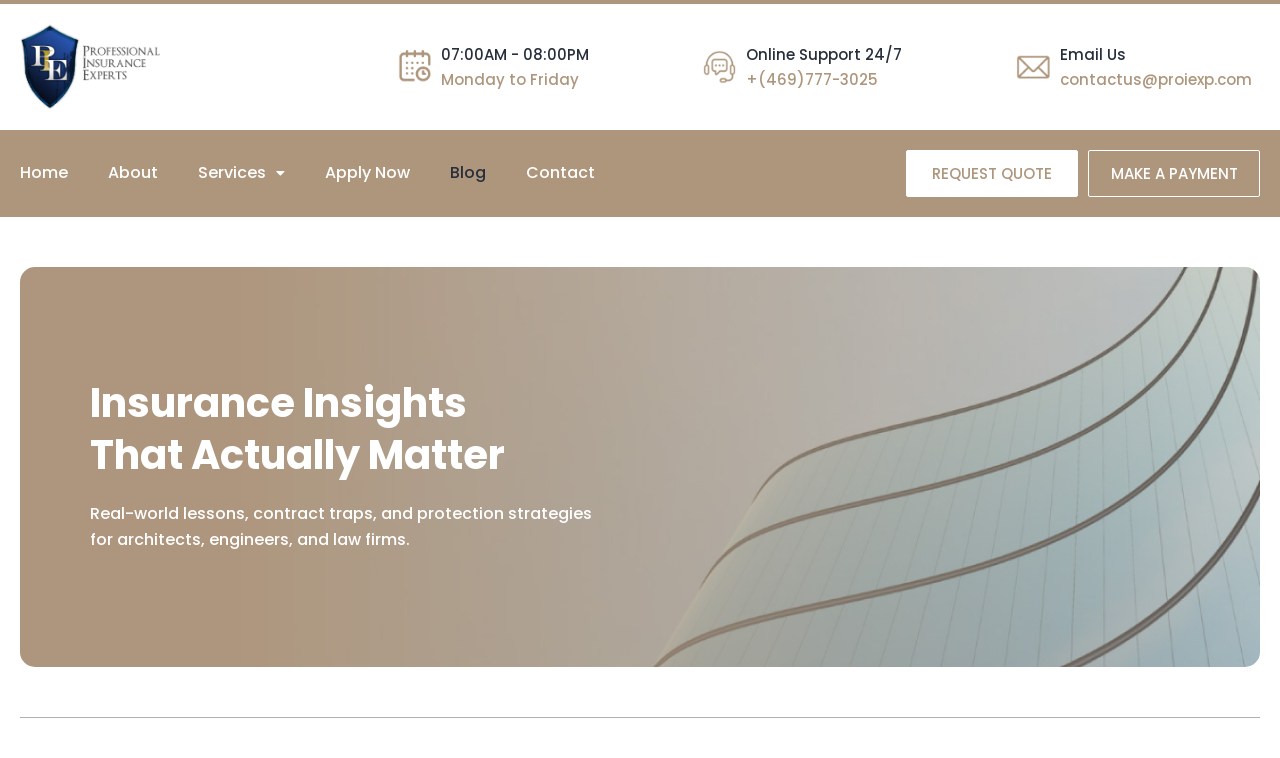

--- FILE ---
content_type: text/css
request_url: https://proiexp.com/wp-content/uploads/elementor/css/post-446.css?ver=1769185056
body_size: 2182
content:
.elementor-446 .elementor-element.elementor-element-65ecf32:not(.elementor-motion-effects-element-type-background), .elementor-446 .elementor-element.elementor-element-65ecf32 > .elementor-motion-effects-container > .elementor-motion-effects-layer{background-color:#FFFFFF;}.elementor-446 .elementor-element.elementor-element-65ecf32{border-style:solid;border-width:4px 0px 0px 0px;border-color:var( --e-global-color-52a0d8b );transition:background 0.3s, border 0.3s, border-radius 0.3s, box-shadow 0.3s;padding:10px 10px 10px 10px;z-index:999;}.elementor-446 .elementor-element.elementor-element-65ecf32 > .elementor-background-overlay{transition:background 0.3s, border-radius 0.3s, opacity 0.3s;}.elementor-bc-flex-widget .elementor-446 .elementor-element.elementor-element-ccfd9d6.elementor-column .elementor-widget-wrap{align-items:center;}.elementor-446 .elementor-element.elementor-element-ccfd9d6.elementor-column.elementor-element[data-element_type="column"] > .elementor-widget-wrap.elementor-element-populated{align-content:center;align-items:center;}.elementor-widget-image .widget-image-caption{color:var( --e-global-color-text );font-family:var( --e-global-typography-text-font-family ), Sans-serif;font-weight:var( --e-global-typography-text-font-weight );}.elementor-446 .elementor-element.elementor-element-fc00517{text-align:start;}.elementor-446 .elementor-element.elementor-element-fc00517 img{width:160px;}.elementor-bc-flex-widget .elementor-446 .elementor-element.elementor-element-158cb3c.elementor-column .elementor-widget-wrap{align-items:center;}.elementor-446 .elementor-element.elementor-element-158cb3c.elementor-column.elementor-element[data-element_type="column"] > .elementor-widget-wrap.elementor-element-populated{align-content:center;align-items:center;}.elementor-446 .elementor-element.elementor-element-158cb3c.elementor-column > .elementor-widget-wrap{justify-content:space-between;}.elementor-widget-image-box .elementor-image-box-title{font-family:var( --e-global-typography-primary-font-family ), Sans-serif;font-weight:var( --e-global-typography-primary-font-weight );color:var( --e-global-color-primary );}.elementor-widget-image-box:has(:hover) .elementor-image-box-title,
					 .elementor-widget-image-box:has(:focus) .elementor-image-box-title{color:var( --e-global-color-primary );}.elementor-widget-image-box .elementor-image-box-description{font-family:var( --e-global-typography-text-font-family ), Sans-serif;font-weight:var( --e-global-typography-text-font-weight );color:var( --e-global-color-text );}.elementor-446 .elementor-element.elementor-element-16018bd{width:auto;max-width:auto;}.elementor-446 .elementor-element.elementor-element-16018bd.elementor-position-right .elementor-image-box-img{margin-left:10px;}.elementor-446 .elementor-element.elementor-element-16018bd.elementor-position-left .elementor-image-box-img{margin-right:10px;}.elementor-446 .elementor-element.elementor-element-16018bd.elementor-position-top .elementor-image-box-img{margin-bottom:10px;}.elementor-446 .elementor-element.elementor-element-16018bd .elementor-image-box-img img{transition-duration:0.3s;}.elementor-446 .elementor-element.elementor-element-16018bd .elementor-image-box-title{font-family:"Poppins", Sans-serif;font-size:16px;font-weight:500;color:var( --e-global-color-72d94d1 );}.elementor-446 .elementor-element.elementor-element-16018bd .elementor-image-box-description{font-family:"Poppins", Sans-serif;font-size:16px;font-weight:500;color:var( --e-global-color-52a0d8b );}.elementor-446 .elementor-element.elementor-element-4d993a8{width:auto;max-width:auto;}.elementor-446 .elementor-element.elementor-element-4d993a8.elementor-position-right .elementor-image-box-img{margin-left:10px;}.elementor-446 .elementor-element.elementor-element-4d993a8.elementor-position-left .elementor-image-box-img{margin-right:10px;}.elementor-446 .elementor-element.elementor-element-4d993a8.elementor-position-top .elementor-image-box-img{margin-bottom:10px;}.elementor-446 .elementor-element.elementor-element-4d993a8 .elementor-image-box-img img{transition-duration:0.3s;}.elementor-446 .elementor-element.elementor-element-4d993a8 .elementor-image-box-title{font-family:"Poppins", Sans-serif;font-size:16px;font-weight:500;color:var( --e-global-color-72d94d1 );}.elementor-446 .elementor-element.elementor-element-4d993a8:has(:hover) .elementor-image-box-title,
					 .elementor-446 .elementor-element.elementor-element-4d993a8:has(:focus) .elementor-image-box-title{color:var( --e-global-color-52a0d8b );}.elementor-446 .elementor-element.elementor-element-4d993a8 .elementor-image-box-description{font-family:"Poppins", Sans-serif;font-size:16px;font-weight:500;color:var( --e-global-color-52a0d8b );}.elementor-446 .elementor-element.elementor-element-2d4e611{width:auto;max-width:auto;}.elementor-446 .elementor-element.elementor-element-2d4e611.elementor-position-right .elementor-image-box-img{margin-left:10px;}.elementor-446 .elementor-element.elementor-element-2d4e611.elementor-position-left .elementor-image-box-img{margin-right:10px;}.elementor-446 .elementor-element.elementor-element-2d4e611.elementor-position-top .elementor-image-box-img{margin-bottom:10px;}.elementor-446 .elementor-element.elementor-element-2d4e611 .elementor-image-box-img img{transition-duration:0.3s;}.elementor-446 .elementor-element.elementor-element-2d4e611 .elementor-image-box-title{font-family:"Poppins", Sans-serif;font-size:16px;font-weight:500;color:var( --e-global-color-72d94d1 );}.elementor-446 .elementor-element.elementor-element-2d4e611:has(:hover) .elementor-image-box-title,
					 .elementor-446 .elementor-element.elementor-element-2d4e611:has(:focus) .elementor-image-box-title{color:var( --e-global-color-52a0d8b );}.elementor-446 .elementor-element.elementor-element-2d4e611 .elementor-image-box-description{font-family:"Poppins", Sans-serif;font-size:16px;font-weight:500;color:var( --e-global-color-52a0d8b );}.elementor-widget-icon.elementor-view-stacked .elementor-icon{background-color:var( --e-global-color-primary );}.elementor-widget-icon.elementor-view-framed .elementor-icon, .elementor-widget-icon.elementor-view-default .elementor-icon{color:var( --e-global-color-primary );border-color:var( --e-global-color-primary );}.elementor-widget-icon.elementor-view-framed .elementor-icon, .elementor-widget-icon.elementor-view-default .elementor-icon svg{fill:var( --e-global-color-primary );}.elementor-446 .elementor-element.elementor-element-2c13fa8{width:auto;max-width:auto;}.elementor-446 .elementor-element.elementor-element-2c13fa8 .elementor-icon-wrapper{text-align:center;}.elementor-446 .elementor-element.elementor-element-2c13fa8.elementor-view-stacked .elementor-icon{background-color:var( --e-global-color-72d94d1 );}.elementor-446 .elementor-element.elementor-element-2c13fa8.elementor-view-framed .elementor-icon, .elementor-446 .elementor-element.elementor-element-2c13fa8.elementor-view-default .elementor-icon{color:var( --e-global-color-72d94d1 );border-color:var( --e-global-color-72d94d1 );}.elementor-446 .elementor-element.elementor-element-2c13fa8.elementor-view-framed .elementor-icon, .elementor-446 .elementor-element.elementor-element-2c13fa8.elementor-view-default .elementor-icon svg{fill:var( --e-global-color-72d94d1 );}.elementor-446 .elementor-element.elementor-element-2c13fa8.elementor-view-stacked .elementor-icon:hover{background-color:var( --e-global-color-52a0d8b );}.elementor-446 .elementor-element.elementor-element-2c13fa8.elementor-view-framed .elementor-icon:hover, .elementor-446 .elementor-element.elementor-element-2c13fa8.elementor-view-default .elementor-icon:hover{color:var( --e-global-color-52a0d8b );border-color:var( --e-global-color-52a0d8b );}.elementor-446 .elementor-element.elementor-element-2c13fa8.elementor-view-framed .elementor-icon:hover, .elementor-446 .elementor-element.elementor-element-2c13fa8.elementor-view-default .elementor-icon:hover svg{fill:var( --e-global-color-52a0d8b );}.elementor-446 .elementor-element.elementor-element-7bcc778:not(.elementor-motion-effects-element-type-background), .elementor-446 .elementor-element.elementor-element-7bcc778 > .elementor-motion-effects-container > .elementor-motion-effects-layer{background-color:var( --e-global-color-52a0d8b );}.elementor-446 .elementor-element.elementor-element-7bcc778{transition:background 0.3s, border 0.3s, border-radius 0.3s, box-shadow 0.3s;padding:10px 10px 10px 10px;z-index:999;}.elementor-446 .elementor-element.elementor-element-7bcc778 > .elementor-background-overlay{transition:background 0.3s, border-radius 0.3s, opacity 0.3s;}.elementor-bc-flex-widget .elementor-446 .elementor-element.elementor-element-dfea9bd.elementor-column .elementor-widget-wrap{align-items:center;}.elementor-446 .elementor-element.elementor-element-dfea9bd.elementor-column.elementor-element[data-element_type="column"] > .elementor-widget-wrap.elementor-element-populated{align-content:center;align-items:center;}.elementor-widget-navigation-menu .menu-item a.hfe-menu-item.elementor-button{background-color:var( --e-global-color-accent );font-family:var( --e-global-typography-accent-font-family ), Sans-serif;font-weight:var( --e-global-typography-accent-font-weight );}.elementor-widget-navigation-menu .menu-item a.hfe-menu-item.elementor-button:hover{background-color:var( --e-global-color-accent );}.elementor-widget-navigation-menu a.hfe-menu-item, .elementor-widget-navigation-menu a.hfe-sub-menu-item{font-family:var( --e-global-typography-primary-font-family ), Sans-serif;font-weight:var( --e-global-typography-primary-font-weight );}.elementor-widget-navigation-menu .menu-item a.hfe-menu-item, .elementor-widget-navigation-menu .sub-menu a.hfe-sub-menu-item{color:var( --e-global-color-text );}.elementor-widget-navigation-menu .menu-item a.hfe-menu-item:hover,
								.elementor-widget-navigation-menu .sub-menu a.hfe-sub-menu-item:hover,
								.elementor-widget-navigation-menu .menu-item.current-menu-item a.hfe-menu-item,
								.elementor-widget-navigation-menu .menu-item a.hfe-menu-item.highlighted,
								.elementor-widget-navigation-menu .menu-item a.hfe-menu-item:focus{color:var( --e-global-color-accent );}.elementor-widget-navigation-menu .hfe-nav-menu-layout:not(.hfe-pointer__framed) .menu-item.parent a.hfe-menu-item:before,
								.elementor-widget-navigation-menu .hfe-nav-menu-layout:not(.hfe-pointer__framed) .menu-item.parent a.hfe-menu-item:after{background-color:var( --e-global-color-accent );}.elementor-widget-navigation-menu .hfe-nav-menu-layout:not(.hfe-pointer__framed) .menu-item.parent .sub-menu .hfe-has-submenu-container a:after{background-color:var( --e-global-color-accent );}.elementor-widget-navigation-menu .hfe-pointer__framed .menu-item.parent a.hfe-menu-item:before,
								.elementor-widget-navigation-menu .hfe-pointer__framed .menu-item.parent a.hfe-menu-item:after{border-color:var( --e-global-color-accent );}
							.elementor-widget-navigation-menu .sub-menu li a.hfe-sub-menu-item,
							.elementor-widget-navigation-menu nav.hfe-dropdown li a.hfe-sub-menu-item,
							.elementor-widget-navigation-menu nav.hfe-dropdown li a.hfe-menu-item,
							.elementor-widget-navigation-menu nav.hfe-dropdown-expandible li a.hfe-menu-item,
							.elementor-widget-navigation-menu nav.hfe-dropdown-expandible li a.hfe-sub-menu-item{font-family:var( --e-global-typography-accent-font-family ), Sans-serif;font-weight:var( --e-global-typography-accent-font-weight );}.elementor-446 .elementor-element.elementor-element-adbae56 .menu-item a.hfe-menu-item{padding-left:0px;padding-right:0px;}.elementor-446 .elementor-element.elementor-element-adbae56 .menu-item a.hfe-sub-menu-item{padding-left:calc( 0px + 20px );padding-right:0px;}.elementor-446 .elementor-element.elementor-element-adbae56 .hfe-nav-menu__layout-vertical .menu-item ul ul a.hfe-sub-menu-item{padding-left:calc( 0px + 40px );padding-right:0px;}.elementor-446 .elementor-element.elementor-element-adbae56 .hfe-nav-menu__layout-vertical .menu-item ul ul ul a.hfe-sub-menu-item{padding-left:calc( 0px + 60px );padding-right:0px;}.elementor-446 .elementor-element.elementor-element-adbae56 .hfe-nav-menu__layout-vertical .menu-item ul ul ul ul a.hfe-sub-menu-item{padding-left:calc( 0px + 80px );padding-right:0px;}.elementor-446 .elementor-element.elementor-element-adbae56 .menu-item a.hfe-menu-item, .elementor-446 .elementor-element.elementor-element-adbae56 .menu-item a.hfe-sub-menu-item{padding-top:15px;padding-bottom:15px;}body:not(.rtl) .elementor-446 .elementor-element.elementor-element-adbae56 .hfe-nav-menu__layout-horizontal .hfe-nav-menu > li.menu-item:not(:last-child){margin-right:45px;}body.rtl .elementor-446 .elementor-element.elementor-element-adbae56 .hfe-nav-menu__layout-horizontal .hfe-nav-menu > li.menu-item:not(:last-child){margin-left:45px;}.elementor-446 .elementor-element.elementor-element-adbae56 nav:not(.hfe-nav-menu__layout-horizontal) .hfe-nav-menu > li.menu-item:not(:last-child){margin-bottom:45px;}body:not(.rtl) .elementor-446 .elementor-element.elementor-element-adbae56 .hfe-nav-menu__layout-horizontal .hfe-nav-menu > li.menu-item{margin-bottom:0px;}.elementor-446 .elementor-element.elementor-element-adbae56 .sub-menu{border-radius:10px 10px 10px 10px;}.elementor-446 .elementor-element.elementor-element-adbae56 .sub-menu li.menu-item:first-child{border-top-left-radius:10px;border-top-right-radius:10px;overflow:hidden;}.elementor-446 .elementor-element.elementor-element-adbae56 .sub-menu li.menu-item:last-child{border-bottom-right-radius:10px;border-bottom-left-radius:10px;overflow:hidden;}.elementor-446 .elementor-element.elementor-element-adbae56 nav.hfe-dropdown{border-radius:10px 10px 10px 10px;}.elementor-446 .elementor-element.elementor-element-adbae56 nav.hfe-dropdown li.menu-item:first-child{border-top-left-radius:10px;border-top-right-radius:10px;overflow:hidden;}.elementor-446 .elementor-element.elementor-element-adbae56 nav.hfe-dropdown li.menu-item:last-child{border-bottom-right-radius:10px;border-bottom-left-radius:10px;overflow:hidden;}.elementor-446 .elementor-element.elementor-element-adbae56 nav.hfe-dropdown-expandible{border-radius:10px 10px 10px 10px;}.elementor-446 .elementor-element.elementor-element-adbae56 nav.hfe-dropdown-expandible li.menu-item:first-child{border-top-left-radius:10px;border-top-right-radius:10px;overflow:hidden;}.elementor-446 .elementor-element.elementor-element-adbae56 nav.hfe-dropdown-expandible li.menu-item:last-child{border-bottom-right-radius:10px;border-bottom-left-radius:10px;overflow:hidden;}.elementor-446 .elementor-element.elementor-element-adbae56 ul.sub-menu{width:250px;}.elementor-446 .elementor-element.elementor-element-adbae56 .sub-menu li a.hfe-sub-menu-item,
						.elementor-446 .elementor-element.elementor-element-adbae56 nav.hfe-dropdown li a.hfe-menu-item,
						.elementor-446 .elementor-element.elementor-element-adbae56 nav.hfe-dropdown-expandible li a.hfe-menu-item{padding-left:20px;padding-right:20px;}.elementor-446 .elementor-element.elementor-element-adbae56 nav.hfe-dropdown-expandible a.hfe-sub-menu-item,
						.elementor-446 .elementor-element.elementor-element-adbae56 nav.hfe-dropdown li a.hfe-sub-menu-item{padding-left:calc( 20px + 20px );padding-right:20px;}.elementor-446 .elementor-element.elementor-element-adbae56 .hfe-dropdown .menu-item ul ul a.hfe-sub-menu-item,
						.elementor-446 .elementor-element.elementor-element-adbae56 .hfe-dropdown-expandible .menu-item ul ul a.hfe-sub-menu-item{padding-left:calc( 20px + 40px );padding-right:20px;}.elementor-446 .elementor-element.elementor-element-adbae56 .hfe-dropdown .menu-item ul ul ul a.hfe-sub-menu-item,
						.elementor-446 .elementor-element.elementor-element-adbae56 .hfe-dropdown-expandible .menu-item ul ul ul a.hfe-sub-menu-item{padding-left:calc( 20px + 60px );padding-right:20px;}.elementor-446 .elementor-element.elementor-element-adbae56 .hfe-dropdown .menu-item ul ul ul ul a.hfe-sub-menu-item,
						.elementor-446 .elementor-element.elementor-element-adbae56 .hfe-dropdown-expandible .menu-item ul ul ul ul a.hfe-sub-menu-item{padding-left:calc( 20px + 80px );padding-right:20px;}.elementor-446 .elementor-element.elementor-element-adbae56 .sub-menu a.hfe-sub-menu-item,
						 .elementor-446 .elementor-element.elementor-element-adbae56 nav.hfe-dropdown li a.hfe-menu-item,
						 .elementor-446 .elementor-element.elementor-element-adbae56 nav.hfe-dropdown li a.hfe-sub-menu-item,
						 .elementor-446 .elementor-element.elementor-element-adbae56 nav.hfe-dropdown-expandible li a.hfe-menu-item,
						 .elementor-446 .elementor-element.elementor-element-adbae56 nav.hfe-dropdown-expandible li a.hfe-sub-menu-item{padding-top:15px;padding-bottom:15px;}.elementor-446 .elementor-element.elementor-element-adbae56 .hfe-nav-menu__toggle{margin:0 auto;}.elementor-446 .elementor-element.elementor-element-adbae56 a.hfe-menu-item, .elementor-446 .elementor-element.elementor-element-adbae56 a.hfe-sub-menu-item{font-family:"Poppins", Sans-serif;font-size:18px;font-weight:500;}.elementor-446 .elementor-element.elementor-element-adbae56 .menu-item a.hfe-menu-item, .elementor-446 .elementor-element.elementor-element-adbae56 .sub-menu a.hfe-sub-menu-item{color:#FFFFFF;}.elementor-446 .elementor-element.elementor-element-adbae56 .menu-item a.hfe-menu-item:hover,
								.elementor-446 .elementor-element.elementor-element-adbae56 .sub-menu a.hfe-sub-menu-item:hover,
								.elementor-446 .elementor-element.elementor-element-adbae56 .menu-item.current-menu-item a.hfe-menu-item,
								.elementor-446 .elementor-element.elementor-element-adbae56 .menu-item a.hfe-menu-item.highlighted,
								.elementor-446 .elementor-element.elementor-element-adbae56 .menu-item a.hfe-menu-item:focus{color:#282F3B;}.elementor-446 .elementor-element.elementor-element-adbae56 .menu-item.current-menu-item a.hfe-menu-item,
								.elementor-446 .elementor-element.elementor-element-adbae56 .menu-item.current-menu-ancestor a.hfe-menu-item{color:var( --e-global-color-72d94d1 );}.elementor-446 .elementor-element.elementor-element-adbae56 .sub-menu a.hfe-sub-menu-item,
								.elementor-446 .elementor-element.elementor-element-adbae56 .elementor-menu-toggle,
								.elementor-446 .elementor-element.elementor-element-adbae56 nav.hfe-dropdown li a.hfe-menu-item,
								.elementor-446 .elementor-element.elementor-element-adbae56 nav.hfe-dropdown li a.hfe-sub-menu-item,
								.elementor-446 .elementor-element.elementor-element-adbae56 nav.hfe-dropdown-expandible li a.hfe-menu-item,
								.elementor-446 .elementor-element.elementor-element-adbae56 nav.hfe-dropdown-expandible li a.hfe-sub-menu-item{color:#282F3B;}.elementor-446 .elementor-element.elementor-element-adbae56 .sub-menu,
								.elementor-446 .elementor-element.elementor-element-adbae56 nav.hfe-dropdown,
								.elementor-446 .elementor-element.elementor-element-adbae56 nav.hfe-dropdown-expandible,
								.elementor-446 .elementor-element.elementor-element-adbae56 nav.hfe-dropdown .menu-item a.hfe-menu-item,
								.elementor-446 .elementor-element.elementor-element-adbae56 nav.hfe-dropdown .menu-item a.hfe-sub-menu-item{background-color:#fff;}.elementor-446 .elementor-element.elementor-element-adbae56 .sub-menu a.hfe-sub-menu-item:hover,
								.elementor-446 .elementor-element.elementor-element-adbae56 .elementor-menu-toggle:hover,
								.elementor-446 .elementor-element.elementor-element-adbae56 nav.hfe-dropdown li a.hfe-menu-item:hover,
								.elementor-446 .elementor-element.elementor-element-adbae56 nav.hfe-dropdown li a.hfe-sub-menu-item:hover,
								.elementor-446 .elementor-element.elementor-element-adbae56 nav.hfe-dropdown-expandible li a.hfe-menu-item:hover,
								.elementor-446 .elementor-element.elementor-element-adbae56 nav.hfe-dropdown-expandible li a.hfe-sub-menu-item:hover{color:var( --e-global-color-52a0d8b );}.elementor-446 .elementor-element.elementor-element-adbae56 .sub-menu .menu-item.current-menu-item a.hfe-sub-menu-item.hfe-sub-menu-item-active,
							.elementor-446 .elementor-element.elementor-element-adbae56 nav.hfe-dropdown .menu-item.current-menu-item a.hfe-menu-item,
							.elementor-446 .elementor-element.elementor-element-adbae56 nav.hfe-dropdown .menu-item.current-menu-ancestor a.hfe-menu-item,
							.elementor-446 .elementor-element.elementor-element-adbae56 nav.hfe-dropdown .sub-menu .menu-item.current-menu-item a.hfe-sub-menu-item.hfe-sub-menu-item-active
							{color:var( --e-global-color-52a0d8b );}
							.elementor-446 .elementor-element.elementor-element-adbae56 .sub-menu li a.hfe-sub-menu-item,
							.elementor-446 .elementor-element.elementor-element-adbae56 nav.hfe-dropdown li a.hfe-sub-menu-item,
							.elementor-446 .elementor-element.elementor-element-adbae56 nav.hfe-dropdown li a.hfe-menu-item,
							.elementor-446 .elementor-element.elementor-element-adbae56 nav.hfe-dropdown-expandible li a.hfe-menu-item,
							.elementor-446 .elementor-element.elementor-element-adbae56 nav.hfe-dropdown-expandible li a.hfe-sub-menu-item{font-family:"Poppins", Sans-serif;font-size:16px;font-weight:500;}.elementor-446 .elementor-element.elementor-element-adbae56 .hfe-nav-menu .sub-menu,
								.elementor-446 .elementor-element.elementor-element-adbae56 nav.hfe-dropdown,
						 		.elementor-446 .elementor-element.elementor-element-adbae56 nav.hfe-dropdown-expandible{box-shadow:0px 0px 5px 0px rgba(0, 0, 0, 0.1);}.elementor-446 .elementor-element.elementor-element-adbae56 .sub-menu li.menu-item:not(:last-child),
						.elementor-446 .elementor-element.elementor-element-adbae56 nav.hfe-dropdown li.menu-item:not(:last-child),
						.elementor-446 .elementor-element.elementor-element-adbae56 nav.hfe-dropdown-expandible li.menu-item:not(:last-child){border-bottom-style:solid;border-bottom-color:#F0F0F0;border-bottom-width:1px;}.elementor-bc-flex-widget .elementor-446 .elementor-element.elementor-element-8c48f7f.elementor-column .elementor-widget-wrap{align-items:center;}.elementor-446 .elementor-element.elementor-element-8c48f7f.elementor-column.elementor-element[data-element_type="column"] > .elementor-widget-wrap.elementor-element-populated{align-content:center;align-items:center;}.elementor-446 .elementor-element.elementor-element-8c48f7f.elementor-column > .elementor-widget-wrap{justify-content:flex-end;}.elementor-widget-button .elementor-button{background-color:var( --e-global-color-accent );font-family:var( --e-global-typography-accent-font-family ), Sans-serif;font-weight:var( --e-global-typography-accent-font-weight );}.elementor-446 .elementor-element.elementor-element-c176f78 .elementor-button{background-color:#FFFFFF;font-family:"Poppins", Sans-serif;font-size:16px;font-weight:500;fill:#AE967D;color:#AE967D;border-style:solid;border-width:1px 1px 1px 1px;border-color:#FFFFFF;border-radius:2px 2px 2px 2px;padding:18px 5px 18px 5px;}.elementor-446 .elementor-element.elementor-element-c176f78 .elementor-button:hover, .elementor-446 .elementor-element.elementor-element-c176f78 .elementor-button:focus{background-color:var( --e-global-color-72d94d1 );color:#FFFFFF;border-color:var( --e-global-color-72d94d1 );}.elementor-446 .elementor-element.elementor-element-c176f78{width:auto;max-width:auto;}.elementor-446 .elementor-element.elementor-element-c176f78 .elementor-button:hover svg, .elementor-446 .elementor-element.elementor-element-c176f78 .elementor-button:focus svg{fill:#FFFFFF;}.elementor-446 .elementor-element.elementor-element-2ca8136 .elementor-button{background-color:#FFFFFF00;font-family:"Poppins", Sans-serif;font-size:16px;font-weight:500;fill:#FFFFFF;color:#FFFFFF;border-style:solid;border-width:1px 1px 1px 1px;border-color:#FFFFFF;border-radius:2px 2px 2px 2px;padding:18px 5px 18px 5px;}.elementor-446 .elementor-element.elementor-element-2ca8136 .elementor-button:hover, .elementor-446 .elementor-element.elementor-element-2ca8136 .elementor-button:focus{background-color:var( --e-global-color-72d94d1 );color:#FFFFFF;border-color:var( --e-global-color-72d94d1 );}.elementor-446 .elementor-element.elementor-element-2ca8136{width:auto;max-width:auto;}.elementor-446 .elementor-element.elementor-element-2ca8136 > .elementor-widget-container{margin:0px 0px 0px 10px;}.elementor-446 .elementor-element.elementor-element-2ca8136 .elementor-button:hover svg, .elementor-446 .elementor-element.elementor-element-2ca8136 .elementor-button:focus svg{fill:#FFFFFF;}:root{--page-title-display:none;}@media(min-width:768px){.elementor-446 .elementor-element.elementor-element-ccfd9d6{width:30%;}.elementor-446 .elementor-element.elementor-element-158cb3c{width:70%;}.elementor-446 .elementor-element.elementor-element-dfea9bd{width:60%;}.elementor-446 .elementor-element.elementor-element-8c48f7f{width:40%;}}@media(max-width:1024px) and (min-width:768px){.elementor-446 .elementor-element.elementor-element-ccfd9d6{width:16%;}.elementor-446 .elementor-element.elementor-element-158cb3c{width:84%;}}@media(max-width:1366px){.elementor-446 .elementor-element.elementor-element-fc00517 img{width:140px;}.elementor-446 .elementor-element.elementor-element-16018bd .elementor-image-box-title{font-size:15px;}.elementor-446 .elementor-element.elementor-element-16018bd .elementor-image-box-description{font-size:15px;}.elementor-446 .elementor-element.elementor-element-4d993a8 .elementor-image-box-title{font-size:15px;}.elementor-446 .elementor-element.elementor-element-4d993a8 .elementor-image-box-description{font-size:15px;}.elementor-446 .elementor-element.elementor-element-2d4e611 .elementor-image-box-title{font-size:15px;}.elementor-446 .elementor-element.elementor-element-2d4e611 .elementor-image-box-description{font-size:15px;}body:not(.rtl) .elementor-446 .elementor-element.elementor-element-adbae56 .hfe-nav-menu__layout-horizontal .hfe-nav-menu > li.menu-item:not(:last-child){margin-right:40px;}body.rtl .elementor-446 .elementor-element.elementor-element-adbae56 .hfe-nav-menu__layout-horizontal .hfe-nav-menu > li.menu-item:not(:last-child){margin-left:40px;}.elementor-446 .elementor-element.elementor-element-adbae56 nav:not(.hfe-nav-menu__layout-horizontal) .hfe-nav-menu > li.menu-item:not(:last-child){margin-bottom:40px;}.elementor-446 .elementor-element.elementor-element-adbae56 a.hfe-menu-item, .elementor-446 .elementor-element.elementor-element-adbae56 a.hfe-sub-menu-item{font-size:16px;}
							.elementor-446 .elementor-element.elementor-element-adbae56 .sub-menu li a.hfe-sub-menu-item,
							.elementor-446 .elementor-element.elementor-element-adbae56 nav.hfe-dropdown li a.hfe-sub-menu-item,
							.elementor-446 .elementor-element.elementor-element-adbae56 nav.hfe-dropdown li a.hfe-menu-item,
							.elementor-446 .elementor-element.elementor-element-adbae56 nav.hfe-dropdown-expandible li a.hfe-menu-item,
							.elementor-446 .elementor-element.elementor-element-adbae56 nav.hfe-dropdown-expandible li a.hfe-sub-menu-item{font-size:15px;}.elementor-446 .elementor-element.elementor-element-c176f78 .elementor-button{font-size:15px;padding:15px 5px 15px 5px;}.elementor-446 .elementor-element.elementor-element-2ca8136 .elementor-button{font-size:15px;padding:15px 5px 15px 5px;}}@media(max-width:1024px){.elementor-446 .elementor-element.elementor-element-fc00517 img{width:120px;}.elementor-446 .elementor-element.elementor-element-16018bd.elementor-position-right .elementor-image-box-img{margin-left:5px;}.elementor-446 .elementor-element.elementor-element-16018bd.elementor-position-left .elementor-image-box-img{margin-right:5px;}.elementor-446 .elementor-element.elementor-element-16018bd.elementor-position-top .elementor-image-box-img{margin-bottom:5px;}.elementor-446 .elementor-element.elementor-element-16018bd .elementor-image-box-title{margin-bottom:0px;font-size:14px;}.elementor-446 .elementor-element.elementor-element-16018bd .elementor-image-box-description{font-size:14px;}.elementor-446 .elementor-element.elementor-element-4d993a8.elementor-position-right .elementor-image-box-img{margin-left:5px;}.elementor-446 .elementor-element.elementor-element-4d993a8.elementor-position-left .elementor-image-box-img{margin-right:5px;}.elementor-446 .elementor-element.elementor-element-4d993a8.elementor-position-top .elementor-image-box-img{margin-bottom:5px;}.elementor-446 .elementor-element.elementor-element-4d993a8 .elementor-image-box-title{margin-bottom:0px;font-size:14px;}.elementor-446 .elementor-element.elementor-element-4d993a8 .elementor-image-box-description{font-size:14px;}.elementor-446 .elementor-element.elementor-element-2d4e611.elementor-position-right .elementor-image-box-img{margin-left:5px;}.elementor-446 .elementor-element.elementor-element-2d4e611.elementor-position-left .elementor-image-box-img{margin-right:5px;}.elementor-446 .elementor-element.elementor-element-2d4e611.elementor-position-top .elementor-image-box-img{margin-bottom:5px;}.elementor-446 .elementor-element.elementor-element-2d4e611 .elementor-image-box-title{margin-bottom:0px;font-size:14px;}.elementor-446 .elementor-element.elementor-element-2d4e611 .elementor-image-box-description{font-size:14px;}body:not(.rtl) .elementor-446 .elementor-element.elementor-element-adbae56.hfe-nav-menu__breakpoint-tablet .hfe-nav-menu__layout-horizontal .hfe-nav-menu > li.menu-item:not(:last-child){margin-right:0px;}body .elementor-446 .elementor-element.elementor-element-adbae56 nav.hfe-nav-menu__layout-vertical .hfe-nav-menu > li.menu-item:not(:last-child){margin-bottom:0px;}body:not(.rtl) .elementor-446 .elementor-element.elementor-element-adbae56 .hfe-nav-menu__layout-horizontal .hfe-nav-menu > li.menu-item:not(:last-child){margin-right:24px;}body.rtl .elementor-446 .elementor-element.elementor-element-adbae56 .hfe-nav-menu__layout-horizontal .hfe-nav-menu > li.menu-item:not(:last-child){margin-left:24px;}.elementor-446 .elementor-element.elementor-element-adbae56 nav:not(.hfe-nav-menu__layout-horizontal) .hfe-nav-menu > li.menu-item:not(:last-child){margin-bottom:24px;}.elementor-446 .elementor-element.elementor-element-adbae56 a.hfe-menu-item, .elementor-446 .elementor-element.elementor-element-adbae56 a.hfe-sub-menu-item{font-size:14px;}
							.elementor-446 .elementor-element.elementor-element-adbae56 .sub-menu li a.hfe-sub-menu-item,
							.elementor-446 .elementor-element.elementor-element-adbae56 nav.hfe-dropdown li a.hfe-sub-menu-item,
							.elementor-446 .elementor-element.elementor-element-adbae56 nav.hfe-dropdown li a.hfe-menu-item,
							.elementor-446 .elementor-element.elementor-element-adbae56 nav.hfe-dropdown-expandible li a.hfe-menu-item,
							.elementor-446 .elementor-element.elementor-element-adbae56 nav.hfe-dropdown-expandible li a.hfe-sub-menu-item{font-size:14px;}.elementor-446 .elementor-element.elementor-element-c176f78 .elementor-button{font-size:14px;padding:13px 5px 13px 5px;}.elementor-446 .elementor-element.elementor-element-2ca8136 .elementor-button{font-size:14px;padding:13px 5px 13px 5px;}}@media(max-width:767px){.elementor-446 .elementor-element.elementor-element-ccfd9d6{width:50%;}.elementor-446 .elementor-element.elementor-element-158cb3c{width:50%;}.elementor-446 .elementor-element.elementor-element-158cb3c.elementor-column > .elementor-widget-wrap{justify-content:flex-end;}.elementor-446 .elementor-element.elementor-element-16018bd .elementor-image-box-img{margin-bottom:5px;}.elementor-446 .elementor-element.elementor-element-4d993a8 .elementor-image-box-img{margin-bottom:5px;}.elementor-446 .elementor-element.elementor-element-2d4e611 .elementor-image-box-img{margin-bottom:5px;}.elementor-446 .elementor-element.elementor-element-2c13fa8 > .elementor-widget-container{margin:0px 0px -6px 0px;}.elementor-446 .elementor-element.elementor-element-2c13fa8 .elementor-icon{font-size:26px;}.elementor-446 .elementor-element.elementor-element-2c13fa8 .elementor-icon svg{height:26px;}body:not(.rtl) .elementor-446 .elementor-element.elementor-element-adbae56.hfe-nav-menu__breakpoint-mobile .hfe-nav-menu__layout-horizontal .hfe-nav-menu > li.menu-item:not(:last-child){margin-right:0px;}body .elementor-446 .elementor-element.elementor-element-adbae56 nav.hfe-nav-menu__layout-vertical .hfe-nav-menu > li.menu-item:not(:last-child){margin-bottom:0px;}.elementor-446 .elementor-element.elementor-element-c176f78 .elementor-button{font-size:13px;}.elementor-446 .elementor-element.elementor-element-2ca8136 .elementor-button{font-size:13px;}}/* Start custom CSS for image-box, class: .elementor-element-4d993a8 */.elementor-446 .elementor-element.elementor-element-4d993a8 p{
    cursor: pointer;
}

.elementor-446 .elementor-element.elementor-element-4d993a8 .elementor-image-box-description a{
    color: #ae967d;
}/* End custom CSS */
/* Start custom CSS for image-box, class: .elementor-element-2d4e611 */.elementor-446 .elementor-element.elementor-element-2d4e611 p{
    cursor: pointer;
}

.elementor-446 .elementor-element.elementor-element-2d4e611 .elementor-image-box-description a{
    color: #ae967d;
}/* End custom CSS */

--- FILE ---
content_type: text/css
request_url: https://proiexp.com/wp-content/uploads/elementor/css/post-571.css?ver=1769185056
body_size: 2503
content:
.elementor-571 .elementor-element.elementor-element-e9e4e6d:not(.elementor-motion-effects-element-type-background), .elementor-571 .elementor-element.elementor-element-e9e4e6d > .elementor-motion-effects-container > .elementor-motion-effects-layer{background-color:#162340;}.elementor-571 .elementor-element.elementor-element-e9e4e6d{transition:background 0.3s, border 0.3s, border-radius 0.3s, box-shadow 0.3s;padding:20px 10px 20px 10px;}.elementor-571 .elementor-element.elementor-element-e9e4e6d > .elementor-background-overlay{transition:background 0.3s, border-radius 0.3s, opacity 0.3s;}.elementor-571 .elementor-element.elementor-element-7f9ec93 > .elementor-widget-wrap > .elementor-widget:not(.elementor-widget__width-auto):not(.elementor-widget__width-initial):not(:last-child):not(.elementor-absolute){margin-block-end:0px;}.elementor-571 .elementor-element.elementor-element-7f9ec93 > .elementor-element-populated{padding:0px 0px 0px 0px;}.elementor-bc-flex-widget .elementor-571 .elementor-element.elementor-element-75420c0.elementor-column .elementor-widget-wrap{align-items:center;}.elementor-571 .elementor-element.elementor-element-75420c0.elementor-column.elementor-element[data-element_type="column"] > .elementor-widget-wrap.elementor-element-populated{align-content:center;align-items:center;}.elementor-widget-image .widget-image-caption{color:var( --e-global-color-text );font-family:var( --e-global-typography-text-font-family ), Sans-serif;font-weight:var( --e-global-typography-text-font-weight );}.elementor-571 .elementor-element.elementor-element-5050410{text-align:start;}.elementor-571 .elementor-element.elementor-element-5050410 img{width:200px;}.elementor-bc-flex-widget .elementor-571 .elementor-element.elementor-element-0ec4576.elementor-column .elementor-widget-wrap{align-items:center;}.elementor-571 .elementor-element.elementor-element-0ec4576.elementor-column.elementor-element[data-element_type="column"] > .elementor-widget-wrap.elementor-element-populated{align-content:center;align-items:center;}.elementor-571 .elementor-element.elementor-element-0ec4576.elementor-column > .elementor-widget-wrap{justify-content:flex-end;}.elementor-widget-heading .elementor-heading-title{font-family:var( --e-global-typography-primary-font-family ), Sans-serif;font-weight:var( --e-global-typography-primary-font-weight );color:var( --e-global-color-primary );}.elementor-571 .elementor-element.elementor-element-8021353{width:auto;max-width:auto;}.elementor-571 .elementor-element.elementor-element-8021353 .elementor-heading-title{font-family:"Poppins", Sans-serif;font-size:15px;font-weight:700;color:#FFFFFF;}.elementor-widget-button .elementor-button{background-color:var( --e-global-color-accent );font-family:var( --e-global-typography-accent-font-family ), Sans-serif;font-weight:var( --e-global-typography-accent-font-weight );}.elementor-571 .elementor-element.elementor-element-d85cff5 .elementor-button{background-color:var( --e-global-color-52a0d8b );font-family:"Poppins", Sans-serif;font-size:16px;font-weight:500;fill:#FFFFFF;color:#FFFFFF;border-radius:2px 2px 2px 2px;padding:18px 5px 18px 5px;}.elementor-571 .elementor-element.elementor-element-d85cff5 .elementor-button:hover, .elementor-571 .elementor-element.elementor-element-d85cff5 .elementor-button:focus{background-color:#FFFFFF;color:var( --e-global-color-52a0d8b );}.elementor-571 .elementor-element.elementor-element-d85cff5{width:auto;max-width:auto;}.elementor-571 .elementor-element.elementor-element-d85cff5 > .elementor-widget-container{margin:0px 0px 0px 10px;}.elementor-571 .elementor-element.elementor-element-d85cff5 .elementor-button:hover svg, .elementor-571 .elementor-element.elementor-element-d85cff5 .elementor-button:focus svg{fill:var( --e-global-color-52a0d8b );}.elementor-widget-divider{--divider-color:var( --e-global-color-secondary );}.elementor-widget-divider .elementor-divider__text{color:var( --e-global-color-secondary );font-family:var( --e-global-typography-secondary-font-family ), Sans-serif;font-weight:var( --e-global-typography-secondary-font-weight );}.elementor-widget-divider.elementor-view-stacked .elementor-icon{background-color:var( --e-global-color-secondary );}.elementor-widget-divider.elementor-view-framed .elementor-icon, .elementor-widget-divider.elementor-view-default .elementor-icon{color:var( --e-global-color-secondary );border-color:var( --e-global-color-secondary );}.elementor-widget-divider.elementor-view-framed .elementor-icon, .elementor-widget-divider.elementor-view-default .elementor-icon svg{fill:var( --e-global-color-secondary );}.elementor-571 .elementor-element.elementor-element-60edb55{--divider-border-style:solid;--divider-color:#F4F3EF;--divider-border-width:1px;}.elementor-571 .elementor-element.elementor-element-60edb55 .elementor-divider-separator{width:98%;margin:0 auto;margin-center:0;}.elementor-571 .elementor-element.elementor-element-60edb55 .elementor-divider{text-align:center;padding-block-start:15px;padding-block-end:15px;}.elementor-571 .elementor-element.elementor-element-bd11ab2 .elementor-heading-title{font-family:"Poppins", Sans-serif;font-size:17px;font-weight:700;text-transform:uppercase;color:#FFFFFF;}.elementor-widget-icon-list .elementor-icon-list-item:not(:last-child):after{border-color:var( --e-global-color-text );}.elementor-widget-icon-list .elementor-icon-list-icon i{color:var( --e-global-color-primary );}.elementor-widget-icon-list .elementor-icon-list-icon svg{fill:var( --e-global-color-primary );}.elementor-widget-icon-list .elementor-icon-list-item > .elementor-icon-list-text, .elementor-widget-icon-list .elementor-icon-list-item > a{font-family:var( --e-global-typography-text-font-family ), Sans-serif;font-weight:var( --e-global-typography-text-font-weight );}.elementor-widget-icon-list .elementor-icon-list-text{color:var( --e-global-color-secondary );}.elementor-571 .elementor-element.elementor-element-65e4413 .elementor-icon-list-items:not(.elementor-inline-items) .elementor-icon-list-item:not(:last-child){padding-block-end:calc(10px/2);}.elementor-571 .elementor-element.elementor-element-65e4413 .elementor-icon-list-items:not(.elementor-inline-items) .elementor-icon-list-item:not(:first-child){margin-block-start:calc(10px/2);}.elementor-571 .elementor-element.elementor-element-65e4413 .elementor-icon-list-items.elementor-inline-items .elementor-icon-list-item{margin-inline:calc(10px/2);}.elementor-571 .elementor-element.elementor-element-65e4413 .elementor-icon-list-items.elementor-inline-items{margin-inline:calc(-10px/2);}.elementor-571 .elementor-element.elementor-element-65e4413 .elementor-icon-list-items.elementor-inline-items .elementor-icon-list-item:after{inset-inline-end:calc(-10px/2);}.elementor-571 .elementor-element.elementor-element-65e4413 .elementor-icon-list-icon i{transition:color 0.3s;}.elementor-571 .elementor-element.elementor-element-65e4413 .elementor-icon-list-icon svg{transition:fill 0.3s;}.elementor-571 .elementor-element.elementor-element-65e4413{--e-icon-list-icon-size:14px;--icon-vertical-offset:0px;}.elementor-571 .elementor-element.elementor-element-65e4413 .elementor-icon-list-item > .elementor-icon-list-text, .elementor-571 .elementor-element.elementor-element-65e4413 .elementor-icon-list-item > a{font-family:"Poppins", Sans-serif;font-size:15px;font-weight:400;}.elementor-571 .elementor-element.elementor-element-65e4413 .elementor-icon-list-text{color:#FFFFFF;transition:color 0.3s;}.elementor-571 .elementor-element.elementor-element-65e4413 .elementor-icon-list-item:hover .elementor-icon-list-text{color:var( --e-global-color-52a0d8b );}.elementor-571 .elementor-element.elementor-element-880ba3c .elementor-heading-title{font-family:"Poppins", Sans-serif;font-size:17px;font-weight:700;text-transform:uppercase;color:#FFFFFF;}.elementor-571 .elementor-element.elementor-element-70e26be .elementor-icon-list-items:not(.elementor-inline-items) .elementor-icon-list-item:not(:last-child){padding-block-end:calc(10px/2);}.elementor-571 .elementor-element.elementor-element-70e26be .elementor-icon-list-items:not(.elementor-inline-items) .elementor-icon-list-item:not(:first-child){margin-block-start:calc(10px/2);}.elementor-571 .elementor-element.elementor-element-70e26be .elementor-icon-list-items.elementor-inline-items .elementor-icon-list-item{margin-inline:calc(10px/2);}.elementor-571 .elementor-element.elementor-element-70e26be .elementor-icon-list-items.elementor-inline-items{margin-inline:calc(-10px/2);}.elementor-571 .elementor-element.elementor-element-70e26be .elementor-icon-list-items.elementor-inline-items .elementor-icon-list-item:after{inset-inline-end:calc(-10px/2);}.elementor-571 .elementor-element.elementor-element-70e26be .elementor-icon-list-icon i{transition:color 0.3s;}.elementor-571 .elementor-element.elementor-element-70e26be .elementor-icon-list-icon svg{transition:fill 0.3s;}.elementor-571 .elementor-element.elementor-element-70e26be{--e-icon-list-icon-size:14px;--icon-vertical-offset:0px;}.elementor-571 .elementor-element.elementor-element-70e26be .elementor-icon-list-item > .elementor-icon-list-text, .elementor-571 .elementor-element.elementor-element-70e26be .elementor-icon-list-item > a{font-family:"Poppins", Sans-serif;font-size:15px;font-weight:400;}.elementor-571 .elementor-element.elementor-element-70e26be .elementor-icon-list-text{color:#FFFFFF;transition:color 0.3s;}.elementor-571 .elementor-element.elementor-element-70e26be .elementor-icon-list-item:hover .elementor-icon-list-text{color:var( --e-global-color-52a0d8b );}.elementor-571 .elementor-element.elementor-element-aaa40ed .elementor-heading-title{font-family:"Poppins", Sans-serif;font-size:17px;font-weight:700;text-transform:uppercase;color:#FFFFFF;}.elementor-571 .elementor-element.elementor-element-a229849 .elementor-icon-list-items:not(.elementor-inline-items) .elementor-icon-list-item:not(:last-child){padding-block-end:calc(10px/2);}.elementor-571 .elementor-element.elementor-element-a229849 .elementor-icon-list-items:not(.elementor-inline-items) .elementor-icon-list-item:not(:first-child){margin-block-start:calc(10px/2);}.elementor-571 .elementor-element.elementor-element-a229849 .elementor-icon-list-items.elementor-inline-items .elementor-icon-list-item{margin-inline:calc(10px/2);}.elementor-571 .elementor-element.elementor-element-a229849 .elementor-icon-list-items.elementor-inline-items{margin-inline:calc(-10px/2);}.elementor-571 .elementor-element.elementor-element-a229849 .elementor-icon-list-items.elementor-inline-items .elementor-icon-list-item:after{inset-inline-end:calc(-10px/2);}.elementor-571 .elementor-element.elementor-element-a229849 .elementor-icon-list-icon i{transition:color 0.3s;}.elementor-571 .elementor-element.elementor-element-a229849 .elementor-icon-list-icon svg{transition:fill 0.3s;}.elementor-571 .elementor-element.elementor-element-a229849{--e-icon-list-icon-size:14px;--icon-vertical-offset:0px;}.elementor-571 .elementor-element.elementor-element-a229849 .elementor-icon-list-item > .elementor-icon-list-text, .elementor-571 .elementor-element.elementor-element-a229849 .elementor-icon-list-item > a{font-family:"Poppins", Sans-serif;font-size:15px;font-weight:400;}.elementor-571 .elementor-element.elementor-element-a229849 .elementor-icon-list-text{color:#FFFFFF;transition:color 0.3s;}.elementor-571 .elementor-element.elementor-element-a229849 .elementor-icon-list-item:hover .elementor-icon-list-text{color:var( --e-global-color-52a0d8b );}.elementor-571 .elementor-element.elementor-element-04bcbfe .elementor-heading-title{font-family:"Poppins", Sans-serif;font-size:17px;font-weight:700;text-transform:uppercase;color:#FFFFFF;}.elementor-571 .elementor-element.elementor-element-0ebcf93 .elementor-icon-list-items:not(.elementor-inline-items) .elementor-icon-list-item:not(:last-child){padding-block-end:calc(10px/2);}.elementor-571 .elementor-element.elementor-element-0ebcf93 .elementor-icon-list-items:not(.elementor-inline-items) .elementor-icon-list-item:not(:first-child){margin-block-start:calc(10px/2);}.elementor-571 .elementor-element.elementor-element-0ebcf93 .elementor-icon-list-items.elementor-inline-items .elementor-icon-list-item{margin-inline:calc(10px/2);}.elementor-571 .elementor-element.elementor-element-0ebcf93 .elementor-icon-list-items.elementor-inline-items{margin-inline:calc(-10px/2);}.elementor-571 .elementor-element.elementor-element-0ebcf93 .elementor-icon-list-items.elementor-inline-items .elementor-icon-list-item:after{inset-inline-end:calc(-10px/2);}.elementor-571 .elementor-element.elementor-element-0ebcf93 .elementor-icon-list-icon i{transition:color 0.3s;}.elementor-571 .elementor-element.elementor-element-0ebcf93 .elementor-icon-list-icon svg{transition:fill 0.3s;}.elementor-571 .elementor-element.elementor-element-0ebcf93{--e-icon-list-icon-size:14px;--icon-vertical-offset:0px;}.elementor-571 .elementor-element.elementor-element-0ebcf93 .elementor-icon-list-item > .elementor-icon-list-text, .elementor-571 .elementor-element.elementor-element-0ebcf93 .elementor-icon-list-item > a{font-family:"Poppins", Sans-serif;font-size:15px;font-weight:400;}.elementor-571 .elementor-element.elementor-element-0ebcf93 .elementor-icon-list-text{color:#FFFFFF;transition:color 0.3s;}.elementor-571 .elementor-element.elementor-element-0ebcf93 .elementor-icon-list-item:hover .elementor-icon-list-text{color:var( --e-global-color-52a0d8b );}.elementor-571 .elementor-element.elementor-element-34bfb2f .elementor-heading-title{font-family:"Poppins", Sans-serif;font-size:17px;font-weight:700;text-transform:uppercase;color:#FFFFFF;}.elementor-571 .elementor-element.elementor-element-9fffd4b{--grid-template-columns:repeat(0, auto);--icon-size:24px;--grid-column-gap:20px;}.elementor-571 .elementor-element.elementor-element-9fffd4b .elementor-widget-container{text-align:left;}.elementor-571 .elementor-element.elementor-element-9fffd4b .elementor-social-icon{background-color:#02010100;--icon-padding:0px;}.elementor-571 .elementor-element.elementor-element-9fffd4b .elementor-social-icon i{color:#FFFFFF;}.elementor-571 .elementor-element.elementor-element-9fffd4b .elementor-social-icon svg{fill:#FFFFFF;}.elementor-571 .elementor-element.elementor-element-9fffd4b .elementor-social-icon:hover i{color:var( --e-global-color-52a0d8b );}.elementor-571 .elementor-element.elementor-element-9fffd4b .elementor-social-icon:hover svg{fill:var( --e-global-color-52a0d8b );}.elementor-571 .elementor-element.elementor-element-e992e72{--divider-border-style:solid;--divider-color:#F4F3EF;--divider-border-width:1px;}.elementor-571 .elementor-element.elementor-element-e992e72 .elementor-divider-separator{width:98%;margin:0 auto;margin-center:0;}.elementor-571 .elementor-element.elementor-element-e992e72 .elementor-divider{text-align:center;padding-block-start:15px;padding-block-end:15px;}.elementor-571 .elementor-element.elementor-element-8d48be4{margin-top:0px;margin-bottom:25px;}.elementor-571 .elementor-element.elementor-element-90a5ea8 .elementor-heading-title{font-family:"Poppins", Sans-serif;font-size:17px;font-weight:700;text-transform:uppercase;color:var( --e-global-color-52a0d8b );}.elementor-571 .elementor-element.elementor-element-f4f65a7{width:var( --container-widget-width, 235px );max-width:235px;--container-widget-width:235px;--container-widget-flex-grow:0;--e-icon-list-icon-size:14px;--icon-vertical-offset:0px;}.elementor-571 .elementor-element.elementor-element-f4f65a7 .elementor-icon-list-items:not(.elementor-inline-items) .elementor-icon-list-item:not(:last-child){padding-block-end:calc(10px/2);}.elementor-571 .elementor-element.elementor-element-f4f65a7 .elementor-icon-list-items:not(.elementor-inline-items) .elementor-icon-list-item:not(:first-child){margin-block-start:calc(10px/2);}.elementor-571 .elementor-element.elementor-element-f4f65a7 .elementor-icon-list-items.elementor-inline-items .elementor-icon-list-item{margin-inline:calc(10px/2);}.elementor-571 .elementor-element.elementor-element-f4f65a7 .elementor-icon-list-items.elementor-inline-items{margin-inline:calc(-10px/2);}.elementor-571 .elementor-element.elementor-element-f4f65a7 .elementor-icon-list-items.elementor-inline-items .elementor-icon-list-item:after{inset-inline-end:calc(-10px/2);}.elementor-571 .elementor-element.elementor-element-f4f65a7 .elementor-icon-list-icon i{transition:color 0.3s;}.elementor-571 .elementor-element.elementor-element-f4f65a7 .elementor-icon-list-icon svg{transition:fill 0.3s;}.elementor-571 .elementor-element.elementor-element-f4f65a7 .elementor-icon-list-item > .elementor-icon-list-text, .elementor-571 .elementor-element.elementor-element-f4f65a7 .elementor-icon-list-item > a{font-family:"Poppins", Sans-serif;font-size:15px;font-weight:400;}.elementor-571 .elementor-element.elementor-element-f4f65a7 .elementor-icon-list-text{color:#FFFFFF;transition:color 0.3s;}.elementor-571 .elementor-element.elementor-element-f4f65a7 .elementor-icon-list-item:hover .elementor-icon-list-text{color:#FFFFFF;}.elementor-571 .elementor-element.elementor-element-c940520 .elementor-heading-title{font-family:"Poppins", Sans-serif;font-size:17px;font-weight:700;text-transform:uppercase;color:var( --e-global-color-52a0d8b );}.elementor-571 .elementor-element.elementor-element-28111ff{width:var( --container-widget-width, 235px );max-width:235px;--container-widget-width:235px;--container-widget-flex-grow:0;--e-icon-list-icon-size:14px;--icon-vertical-offset:0px;}.elementor-571 .elementor-element.elementor-element-28111ff .elementor-icon-list-items:not(.elementor-inline-items) .elementor-icon-list-item:not(:last-child){padding-block-end:calc(10px/2);}.elementor-571 .elementor-element.elementor-element-28111ff .elementor-icon-list-items:not(.elementor-inline-items) .elementor-icon-list-item:not(:first-child){margin-block-start:calc(10px/2);}.elementor-571 .elementor-element.elementor-element-28111ff .elementor-icon-list-items.elementor-inline-items .elementor-icon-list-item{margin-inline:calc(10px/2);}.elementor-571 .elementor-element.elementor-element-28111ff .elementor-icon-list-items.elementor-inline-items{margin-inline:calc(-10px/2);}.elementor-571 .elementor-element.elementor-element-28111ff .elementor-icon-list-items.elementor-inline-items .elementor-icon-list-item:after{inset-inline-end:calc(-10px/2);}.elementor-571 .elementor-element.elementor-element-28111ff .elementor-icon-list-icon i{transition:color 0.3s;}.elementor-571 .elementor-element.elementor-element-28111ff .elementor-icon-list-icon svg{transition:fill 0.3s;}.elementor-571 .elementor-element.elementor-element-28111ff .elementor-icon-list-item > .elementor-icon-list-text, .elementor-571 .elementor-element.elementor-element-28111ff .elementor-icon-list-item > a{font-family:"Poppins", Sans-serif;font-size:15px;font-weight:400;}.elementor-571 .elementor-element.elementor-element-28111ff .elementor-icon-list-text{color:#FFFFFF;transition:color 0.3s;}.elementor-571 .elementor-element.elementor-element-28111ff .elementor-icon-list-item:hover .elementor-icon-list-text{color:#FFFFFF;}.elementor-571 .elementor-element.elementor-element-ea08600 .elementor-heading-title{font-family:"Poppins", Sans-serif;font-size:17px;font-weight:700;text-transform:uppercase;color:var( --e-global-color-52a0d8b );}.elementor-571 .elementor-element.elementor-element-47aa3aa{width:var( --container-widget-width, 235px );max-width:235px;--container-widget-width:235px;--container-widget-flex-grow:0;--e-icon-list-icon-size:14px;--icon-vertical-offset:0px;}.elementor-571 .elementor-element.elementor-element-47aa3aa .elementor-icon-list-items:not(.elementor-inline-items) .elementor-icon-list-item:not(:last-child){padding-block-end:calc(10px/2);}.elementor-571 .elementor-element.elementor-element-47aa3aa .elementor-icon-list-items:not(.elementor-inline-items) .elementor-icon-list-item:not(:first-child){margin-block-start:calc(10px/2);}.elementor-571 .elementor-element.elementor-element-47aa3aa .elementor-icon-list-items.elementor-inline-items .elementor-icon-list-item{margin-inline:calc(10px/2);}.elementor-571 .elementor-element.elementor-element-47aa3aa .elementor-icon-list-items.elementor-inline-items{margin-inline:calc(-10px/2);}.elementor-571 .elementor-element.elementor-element-47aa3aa .elementor-icon-list-items.elementor-inline-items .elementor-icon-list-item:after{inset-inline-end:calc(-10px/2);}.elementor-571 .elementor-element.elementor-element-47aa3aa .elementor-icon-list-icon i{transition:color 0.3s;}.elementor-571 .elementor-element.elementor-element-47aa3aa .elementor-icon-list-icon svg{transition:fill 0.3s;}.elementor-571 .elementor-element.elementor-element-47aa3aa .elementor-icon-list-item > .elementor-icon-list-text, .elementor-571 .elementor-element.elementor-element-47aa3aa .elementor-icon-list-item > a{font-family:"Poppins", Sans-serif;font-size:15px;font-weight:400;}.elementor-571 .elementor-element.elementor-element-47aa3aa .elementor-icon-list-text{color:#FFFFFF;transition:color 0.3s;}.elementor-571 .elementor-element.elementor-element-47aa3aa .elementor-icon-list-item:hover .elementor-icon-list-text{color:#FFFFFF;}.elementor-571 .elementor-element.elementor-element-10cfb06 .elementor-heading-title{font-family:"Poppins", Sans-serif;font-size:17px;font-weight:700;text-transform:uppercase;color:var( --e-global-color-52a0d8b );}.elementor-571 .elementor-element.elementor-element-64f4403{width:var( --container-widget-width, 235px );max-width:235px;--container-widget-width:235px;--container-widget-flex-grow:0;--e-icon-list-icon-size:14px;--icon-vertical-offset:0px;}.elementor-571 .elementor-element.elementor-element-64f4403 .elementor-icon-list-items:not(.elementor-inline-items) .elementor-icon-list-item:not(:last-child){padding-block-end:calc(10px/2);}.elementor-571 .elementor-element.elementor-element-64f4403 .elementor-icon-list-items:not(.elementor-inline-items) .elementor-icon-list-item:not(:first-child){margin-block-start:calc(10px/2);}.elementor-571 .elementor-element.elementor-element-64f4403 .elementor-icon-list-items.elementor-inline-items .elementor-icon-list-item{margin-inline:calc(10px/2);}.elementor-571 .elementor-element.elementor-element-64f4403 .elementor-icon-list-items.elementor-inline-items{margin-inline:calc(-10px/2);}.elementor-571 .elementor-element.elementor-element-64f4403 .elementor-icon-list-items.elementor-inline-items .elementor-icon-list-item:after{inset-inline-end:calc(-10px/2);}.elementor-571 .elementor-element.elementor-element-64f4403 .elementor-icon-list-icon i{transition:color 0.3s;}.elementor-571 .elementor-element.elementor-element-64f4403 .elementor-icon-list-icon svg{transition:fill 0.3s;}.elementor-571 .elementor-element.elementor-element-64f4403 .elementor-icon-list-item > .elementor-icon-list-text, .elementor-571 .elementor-element.elementor-element-64f4403 .elementor-icon-list-item > a{font-family:"Poppins", Sans-serif;font-size:15px;font-weight:400;}.elementor-571 .elementor-element.elementor-element-64f4403 .elementor-icon-list-text{color:#FFFFFF;transition:color 0.3s;}.elementor-571 .elementor-element.elementor-element-64f4403 .elementor-icon-list-item:hover .elementor-icon-list-text{color:#FFFFFF;}.elementor-571 .elementor-element.elementor-element-886fce8{--divider-border-style:solid;--divider-color:#F4F3EF;--divider-border-width:1px;}.elementor-571 .elementor-element.elementor-element-886fce8 .elementor-divider-separator{width:98%;margin:0 auto;margin-center:0;}.elementor-571 .elementor-element.elementor-element-886fce8 .elementor-divider{text-align:center;padding-block-start:15px;padding-block-end:15px;}.elementor-bc-flex-widget .elementor-571 .elementor-element.elementor-element-b687a96.elementor-column .elementor-widget-wrap{align-items:center;}.elementor-571 .elementor-element.elementor-element-b687a96.elementor-column.elementor-element[data-element_type="column"] > .elementor-widget-wrap.elementor-element-populated{align-content:center;align-items:center;}.elementor-571 .elementor-element.elementor-element-b687a96.elementor-column > .elementor-widget-wrap{justify-content:space-between;}.elementor-widget-copyright .hfe-copyright-wrapper a, .elementor-widget-copyright .hfe-copyright-wrapper{color:var( --e-global-color-text );}.elementor-widget-copyright .hfe-copyright-wrapper, .elementor-widget-copyright .hfe-copyright-wrapper a{font-family:var( --e-global-typography-text-font-family ), Sans-serif;font-weight:var( --e-global-typography-text-font-weight );}.elementor-571 .elementor-element.elementor-element-ada6610 .hfe-copyright-wrapper{text-align:left;}.elementor-571 .elementor-element.elementor-element-ada6610{width:auto;max-width:auto;}.elementor-571 .elementor-element.elementor-element-ada6610 .hfe-copyright-wrapper a, .elementor-571 .elementor-element.elementor-element-ada6610 .hfe-copyright-wrapper{color:#FFFFFF;}.elementor-571 .elementor-element.elementor-element-ada6610 .hfe-copyright-wrapper, .elementor-571 .elementor-element.elementor-element-ada6610 .hfe-copyright-wrapper a{font-family:"Poppins", Sans-serif;font-size:17px;font-weight:400;}.elementor-571 .elementor-element.elementor-element-66735b9{width:auto;max-width:auto;--e-icon-list-icon-size:14px;--icon-vertical-offset:0px;}.elementor-571 .elementor-element.elementor-element-66735b9 .elementor-icon-list-items:not(.elementor-inline-items) .elementor-icon-list-item:not(:last-child){padding-block-end:calc(20px/2);}.elementor-571 .elementor-element.elementor-element-66735b9 .elementor-icon-list-items:not(.elementor-inline-items) .elementor-icon-list-item:not(:first-child){margin-block-start:calc(20px/2);}.elementor-571 .elementor-element.elementor-element-66735b9 .elementor-icon-list-items.elementor-inline-items .elementor-icon-list-item{margin-inline:calc(20px/2);}.elementor-571 .elementor-element.elementor-element-66735b9 .elementor-icon-list-items.elementor-inline-items{margin-inline:calc(-20px/2);}.elementor-571 .elementor-element.elementor-element-66735b9 .elementor-icon-list-items.elementor-inline-items .elementor-icon-list-item:after{inset-inline-end:calc(-20px/2);}.elementor-571 .elementor-element.elementor-element-66735b9 .elementor-icon-list-item:not(:last-child):after{content:"";height:75%;border-color:#ddd;}.elementor-571 .elementor-element.elementor-element-66735b9 .elementor-icon-list-items:not(.elementor-inline-items) .elementor-icon-list-item:not(:last-child):after{border-block-start-style:solid;border-block-start-width:1px;}.elementor-571 .elementor-element.elementor-element-66735b9 .elementor-icon-list-items.elementor-inline-items .elementor-icon-list-item:not(:last-child):after{border-inline-start-style:solid;}.elementor-571 .elementor-element.elementor-element-66735b9 .elementor-inline-items .elementor-icon-list-item:not(:last-child):after{border-inline-start-width:1px;}.elementor-571 .elementor-element.elementor-element-66735b9 .elementor-icon-list-icon i{transition:color 0.3s;}.elementor-571 .elementor-element.elementor-element-66735b9 .elementor-icon-list-icon svg{transition:fill 0.3s;}.elementor-571 .elementor-element.elementor-element-66735b9 .elementor-icon-list-item > .elementor-icon-list-text, .elementor-571 .elementor-element.elementor-element-66735b9 .elementor-icon-list-item > a{font-family:"Poppins", Sans-serif;font-size:15px;font-weight:400;}.elementor-571 .elementor-element.elementor-element-66735b9 .elementor-icon-list-text{color:#FFFFFF;transition:color 0.3s;}.elementor-571 .elementor-element.elementor-element-66735b9 .elementor-icon-list-item:hover .elementor-icon-list-text{color:var( --e-global-color-52a0d8b );}@media(max-width:1366px){.elementor-571 .elementor-element.elementor-element-5050410 img{width:180px;}.elementor-571 .elementor-element.elementor-element-8021353 .elementor-heading-title{font-size:14px;}.elementor-571 .elementor-element.elementor-element-d85cff5 .elementor-button{font-size:15px;padding:15px 5px 15px 5px;}.elementor-571 .elementor-element.elementor-element-bd11ab2 .elementor-heading-title{font-size:16px;}.elementor-571 .elementor-element.elementor-element-65e4413 .elementor-icon-list-items:not(.elementor-inline-items) .elementor-icon-list-item:not(:last-child){padding-block-end:calc(8px/2);}.elementor-571 .elementor-element.elementor-element-65e4413 .elementor-icon-list-items:not(.elementor-inline-items) .elementor-icon-list-item:not(:first-child){margin-block-start:calc(8px/2);}.elementor-571 .elementor-element.elementor-element-65e4413 .elementor-icon-list-items.elementor-inline-items .elementor-icon-list-item{margin-inline:calc(8px/2);}.elementor-571 .elementor-element.elementor-element-65e4413 .elementor-icon-list-items.elementor-inline-items{margin-inline:calc(-8px/2);}.elementor-571 .elementor-element.elementor-element-65e4413 .elementor-icon-list-items.elementor-inline-items .elementor-icon-list-item:after{inset-inline-end:calc(-8px/2);}.elementor-571 .elementor-element.elementor-element-65e4413 .elementor-icon-list-item > .elementor-icon-list-text, .elementor-571 .elementor-element.elementor-element-65e4413 .elementor-icon-list-item > a{font-size:14px;}.elementor-571 .elementor-element.elementor-element-880ba3c .elementor-heading-title{font-size:16px;}.elementor-571 .elementor-element.elementor-element-70e26be .elementor-icon-list-items:not(.elementor-inline-items) .elementor-icon-list-item:not(:last-child){padding-block-end:calc(8px/2);}.elementor-571 .elementor-element.elementor-element-70e26be .elementor-icon-list-items:not(.elementor-inline-items) .elementor-icon-list-item:not(:first-child){margin-block-start:calc(8px/2);}.elementor-571 .elementor-element.elementor-element-70e26be .elementor-icon-list-items.elementor-inline-items .elementor-icon-list-item{margin-inline:calc(8px/2);}.elementor-571 .elementor-element.elementor-element-70e26be .elementor-icon-list-items.elementor-inline-items{margin-inline:calc(-8px/2);}.elementor-571 .elementor-element.elementor-element-70e26be .elementor-icon-list-items.elementor-inline-items .elementor-icon-list-item:after{inset-inline-end:calc(-8px/2);}.elementor-571 .elementor-element.elementor-element-70e26be .elementor-icon-list-item > .elementor-icon-list-text, .elementor-571 .elementor-element.elementor-element-70e26be .elementor-icon-list-item > a{font-size:14px;}.elementor-571 .elementor-element.elementor-element-aaa40ed .elementor-heading-title{font-size:16px;}.elementor-571 .elementor-element.elementor-element-a229849 .elementor-icon-list-items:not(.elementor-inline-items) .elementor-icon-list-item:not(:last-child){padding-block-end:calc(8px/2);}.elementor-571 .elementor-element.elementor-element-a229849 .elementor-icon-list-items:not(.elementor-inline-items) .elementor-icon-list-item:not(:first-child){margin-block-start:calc(8px/2);}.elementor-571 .elementor-element.elementor-element-a229849 .elementor-icon-list-items.elementor-inline-items .elementor-icon-list-item{margin-inline:calc(8px/2);}.elementor-571 .elementor-element.elementor-element-a229849 .elementor-icon-list-items.elementor-inline-items{margin-inline:calc(-8px/2);}.elementor-571 .elementor-element.elementor-element-a229849 .elementor-icon-list-items.elementor-inline-items .elementor-icon-list-item:after{inset-inline-end:calc(-8px/2);}.elementor-571 .elementor-element.elementor-element-a229849 .elementor-icon-list-item > .elementor-icon-list-text, .elementor-571 .elementor-element.elementor-element-a229849 .elementor-icon-list-item > a{font-size:14px;}.elementor-571 .elementor-element.elementor-element-04bcbfe .elementor-heading-title{font-size:16px;}.elementor-571 .elementor-element.elementor-element-0ebcf93 .elementor-icon-list-items:not(.elementor-inline-items) .elementor-icon-list-item:not(:last-child){padding-block-end:calc(8px/2);}.elementor-571 .elementor-element.elementor-element-0ebcf93 .elementor-icon-list-items:not(.elementor-inline-items) .elementor-icon-list-item:not(:first-child){margin-block-start:calc(8px/2);}.elementor-571 .elementor-element.elementor-element-0ebcf93 .elementor-icon-list-items.elementor-inline-items .elementor-icon-list-item{margin-inline:calc(8px/2);}.elementor-571 .elementor-element.elementor-element-0ebcf93 .elementor-icon-list-items.elementor-inline-items{margin-inline:calc(-8px/2);}.elementor-571 .elementor-element.elementor-element-0ebcf93 .elementor-icon-list-items.elementor-inline-items .elementor-icon-list-item:after{inset-inline-end:calc(-8px/2);}.elementor-571 .elementor-element.elementor-element-0ebcf93 .elementor-icon-list-item > .elementor-icon-list-text, .elementor-571 .elementor-element.elementor-element-0ebcf93 .elementor-icon-list-item > a{font-size:14px;}.elementor-571 .elementor-element.elementor-element-34bfb2f .elementor-heading-title{font-size:16px;}.elementor-571 .elementor-element.elementor-element-9fffd4b{--icon-size:22px;}.elementor-571 .elementor-element.elementor-element-8d48be4{margin-top:0px;margin-bottom:20px;}.elementor-571 .elementor-element.elementor-element-90a5ea8 .elementor-heading-title{font-size:16px;}.elementor-571 .elementor-element.elementor-element-f4f65a7{--container-widget-width:170px;--container-widget-flex-grow:0;width:var( --container-widget-width, 170px );max-width:170px;}.elementor-571 .elementor-element.elementor-element-f4f65a7 .elementor-icon-list-items:not(.elementor-inline-items) .elementor-icon-list-item:not(:last-child){padding-block-end:calc(8px/2);}.elementor-571 .elementor-element.elementor-element-f4f65a7 .elementor-icon-list-items:not(.elementor-inline-items) .elementor-icon-list-item:not(:first-child){margin-block-start:calc(8px/2);}.elementor-571 .elementor-element.elementor-element-f4f65a7 .elementor-icon-list-items.elementor-inline-items .elementor-icon-list-item{margin-inline:calc(8px/2);}.elementor-571 .elementor-element.elementor-element-f4f65a7 .elementor-icon-list-items.elementor-inline-items{margin-inline:calc(-8px/2);}.elementor-571 .elementor-element.elementor-element-f4f65a7 .elementor-icon-list-items.elementor-inline-items .elementor-icon-list-item:after{inset-inline-end:calc(-8px/2);}.elementor-571 .elementor-element.elementor-element-f4f65a7 .elementor-icon-list-item > .elementor-icon-list-text, .elementor-571 .elementor-element.elementor-element-f4f65a7 .elementor-icon-list-item > a{font-size:14px;}.elementor-571 .elementor-element.elementor-element-c940520 .elementor-heading-title{font-size:16px;}.elementor-571 .elementor-element.elementor-element-28111ff{--container-widget-width:170px;--container-widget-flex-grow:0;width:var( --container-widget-width, 170px );max-width:170px;}.elementor-571 .elementor-element.elementor-element-28111ff .elementor-icon-list-items:not(.elementor-inline-items) .elementor-icon-list-item:not(:last-child){padding-block-end:calc(8px/2);}.elementor-571 .elementor-element.elementor-element-28111ff .elementor-icon-list-items:not(.elementor-inline-items) .elementor-icon-list-item:not(:first-child){margin-block-start:calc(8px/2);}.elementor-571 .elementor-element.elementor-element-28111ff .elementor-icon-list-items.elementor-inline-items .elementor-icon-list-item{margin-inline:calc(8px/2);}.elementor-571 .elementor-element.elementor-element-28111ff .elementor-icon-list-items.elementor-inline-items{margin-inline:calc(-8px/2);}.elementor-571 .elementor-element.elementor-element-28111ff .elementor-icon-list-items.elementor-inline-items .elementor-icon-list-item:after{inset-inline-end:calc(-8px/2);}.elementor-571 .elementor-element.elementor-element-28111ff .elementor-icon-list-item > .elementor-icon-list-text, .elementor-571 .elementor-element.elementor-element-28111ff .elementor-icon-list-item > a{font-size:14px;}.elementor-571 .elementor-element.elementor-element-ea08600 .elementor-heading-title{font-size:16px;}.elementor-571 .elementor-element.elementor-element-47aa3aa{--container-widget-width:170px;--container-widget-flex-grow:0;width:var( --container-widget-width, 170px );max-width:170px;}.elementor-571 .elementor-element.elementor-element-47aa3aa .elementor-icon-list-items:not(.elementor-inline-items) .elementor-icon-list-item:not(:last-child){padding-block-end:calc(8px/2);}.elementor-571 .elementor-element.elementor-element-47aa3aa .elementor-icon-list-items:not(.elementor-inline-items) .elementor-icon-list-item:not(:first-child){margin-block-start:calc(8px/2);}.elementor-571 .elementor-element.elementor-element-47aa3aa .elementor-icon-list-items.elementor-inline-items .elementor-icon-list-item{margin-inline:calc(8px/2);}.elementor-571 .elementor-element.elementor-element-47aa3aa .elementor-icon-list-items.elementor-inline-items{margin-inline:calc(-8px/2);}.elementor-571 .elementor-element.elementor-element-47aa3aa .elementor-icon-list-items.elementor-inline-items .elementor-icon-list-item:after{inset-inline-end:calc(-8px/2);}.elementor-571 .elementor-element.elementor-element-47aa3aa .elementor-icon-list-item > .elementor-icon-list-text, .elementor-571 .elementor-element.elementor-element-47aa3aa .elementor-icon-list-item > a{font-size:14px;}.elementor-571 .elementor-element.elementor-element-10cfb06 .elementor-heading-title{font-size:16px;}.elementor-571 .elementor-element.elementor-element-64f4403{--container-widget-width:170px;--container-widget-flex-grow:0;width:var( --container-widget-width, 170px );max-width:170px;}.elementor-571 .elementor-element.elementor-element-64f4403 .elementor-icon-list-items:not(.elementor-inline-items) .elementor-icon-list-item:not(:last-child){padding-block-end:calc(8px/2);}.elementor-571 .elementor-element.elementor-element-64f4403 .elementor-icon-list-items:not(.elementor-inline-items) .elementor-icon-list-item:not(:first-child){margin-block-start:calc(8px/2);}.elementor-571 .elementor-element.elementor-element-64f4403 .elementor-icon-list-items.elementor-inline-items .elementor-icon-list-item{margin-inline:calc(8px/2);}.elementor-571 .elementor-element.elementor-element-64f4403 .elementor-icon-list-items.elementor-inline-items{margin-inline:calc(-8px/2);}.elementor-571 .elementor-element.elementor-element-64f4403 .elementor-icon-list-items.elementor-inline-items .elementor-icon-list-item:after{inset-inline-end:calc(-8px/2);}.elementor-571 .elementor-element.elementor-element-64f4403 .elementor-icon-list-item > .elementor-icon-list-text, .elementor-571 .elementor-element.elementor-element-64f4403 .elementor-icon-list-item > a{font-size:14px;}.elementor-571 .elementor-element.elementor-element-ada6610 .hfe-copyright-wrapper, .elementor-571 .elementor-element.elementor-element-ada6610 .hfe-copyright-wrapper a{font-size:16px;}.elementor-571 .elementor-element.elementor-element-66735b9 .elementor-icon-list-items:not(.elementor-inline-items) .elementor-icon-list-item:not(:last-child){padding-block-end:calc(8px/2);}.elementor-571 .elementor-element.elementor-element-66735b9 .elementor-icon-list-items:not(.elementor-inline-items) .elementor-icon-list-item:not(:first-child){margin-block-start:calc(8px/2);}.elementor-571 .elementor-element.elementor-element-66735b9 .elementor-icon-list-items.elementor-inline-items .elementor-icon-list-item{margin-inline:calc(8px/2);}.elementor-571 .elementor-element.elementor-element-66735b9 .elementor-icon-list-items.elementor-inline-items{margin-inline:calc(-8px/2);}.elementor-571 .elementor-element.elementor-element-66735b9 .elementor-icon-list-items.elementor-inline-items .elementor-icon-list-item:after{inset-inline-end:calc(-8px/2);}.elementor-571 .elementor-element.elementor-element-66735b9 .elementor-icon-list-item > .elementor-icon-list-text, .elementor-571 .elementor-element.elementor-element-66735b9 .elementor-icon-list-item > a{font-size:14px;}}@media(max-width:1024px){.elementor-571 .elementor-element.elementor-element-5050410 img{width:160px;}.elementor-571 .elementor-element.elementor-element-8021353 .elementor-heading-title{font-size:13px;}.elementor-571 .elementor-element.elementor-element-d85cff5 .elementor-button{font-size:14px;padding:13px 5px 13px 5px;}.elementor-571 .elementor-element.elementor-element-bd11ab2 .elementor-heading-title{font-size:15px;}.elementor-571 .elementor-element.elementor-element-65e4413 .elementor-icon-list-item > .elementor-icon-list-text, .elementor-571 .elementor-element.elementor-element-65e4413 .elementor-icon-list-item > a{font-size:13px;}.elementor-571 .elementor-element.elementor-element-880ba3c .elementor-heading-title{font-size:15px;}.elementor-571 .elementor-element.elementor-element-70e26be .elementor-icon-list-item > .elementor-icon-list-text, .elementor-571 .elementor-element.elementor-element-70e26be .elementor-icon-list-item > a{font-size:13px;}.elementor-571 .elementor-element.elementor-element-aaa40ed .elementor-heading-title{font-size:15px;}.elementor-571 .elementor-element.elementor-element-a229849 .elementor-icon-list-item > .elementor-icon-list-text, .elementor-571 .elementor-element.elementor-element-a229849 .elementor-icon-list-item > a{font-size:13px;}.elementor-571 .elementor-element.elementor-element-04bcbfe .elementor-heading-title{font-size:15px;}.elementor-571 .elementor-element.elementor-element-0ebcf93 .elementor-icon-list-item > .elementor-icon-list-text, .elementor-571 .elementor-element.elementor-element-0ebcf93 .elementor-icon-list-item > a{font-size:13px;}.elementor-571 .elementor-element.elementor-element-34bfb2f .elementor-heading-title{font-size:15px;}.elementor-571 .elementor-element.elementor-element-9fffd4b{--icon-size:20px;}.elementor-571 .elementor-element.elementor-element-90a5ea8 .elementor-heading-title{font-size:15px;}.elementor-571 .elementor-element.elementor-element-f4f65a7 .elementor-icon-list-item > .elementor-icon-list-text, .elementor-571 .elementor-element.elementor-element-f4f65a7 .elementor-icon-list-item > a{font-size:13px;}.elementor-571 .elementor-element.elementor-element-c940520 .elementor-heading-title{font-size:15px;}.elementor-571 .elementor-element.elementor-element-28111ff .elementor-icon-list-item > .elementor-icon-list-text, .elementor-571 .elementor-element.elementor-element-28111ff .elementor-icon-list-item > a{font-size:13px;}.elementor-571 .elementor-element.elementor-element-ea08600 .elementor-heading-title{font-size:15px;}.elementor-571 .elementor-element.elementor-element-47aa3aa .elementor-icon-list-item > .elementor-icon-list-text, .elementor-571 .elementor-element.elementor-element-47aa3aa .elementor-icon-list-item > a{font-size:13px;}.elementor-571 .elementor-element.elementor-element-10cfb06 .elementor-heading-title{font-size:15px;}.elementor-571 .elementor-element.elementor-element-64f4403 .elementor-icon-list-item > .elementor-icon-list-text, .elementor-571 .elementor-element.elementor-element-64f4403 .elementor-icon-list-item > a{font-size:13px;}.elementor-571 .elementor-element.elementor-element-ada6610 .hfe-copyright-wrapper, .elementor-571 .elementor-element.elementor-element-ada6610 .hfe-copyright-wrapper a{font-size:15px;}.elementor-571 .elementor-element.elementor-element-66735b9 .elementor-icon-list-item > .elementor-icon-list-text, .elementor-571 .elementor-element.elementor-element-66735b9 .elementor-icon-list-item > a{font-size:13px;}}@media(max-width:767px){.elementor-571 .elementor-element.elementor-element-5050410{text-align:center;}.elementor-571 .elementor-element.elementor-element-0ec4576.elementor-column > .elementor-widget-wrap{justify-content:center;}.elementor-571 .elementor-element.elementor-element-8021353{text-align:center;}.elementor-571 .elementor-element.elementor-element-8021353 .elementor-heading-title{font-size:12px;}.elementor-571 .elementor-element.elementor-element-d85cff5 > .elementor-widget-container{margin:20px 0px 0px 0px;}.elementor-571 .elementor-element.elementor-element-d85cff5 .elementor-button{font-size:13px;}.elementor-571 .elementor-element.elementor-element-bd11ab2{text-align:center;}.elementor-571 .elementor-element.elementor-element-0a754a2 > .elementor-element-populated{margin:20px 0px 0px 0px;--e-column-margin-right:0px;--e-column-margin-left:0px;}.elementor-571 .elementor-element.elementor-element-880ba3c{text-align:center;}.elementor-571 .elementor-element.elementor-element-436ee29 > .elementor-element-populated{margin:20px 0px 0px 0px;--e-column-margin-right:0px;--e-column-margin-left:0px;}.elementor-571 .elementor-element.elementor-element-aaa40ed{text-align:center;}.elementor-571 .elementor-element.elementor-element-a30e580 > .elementor-element-populated{margin:20px 0px 0px 0px;--e-column-margin-right:0px;--e-column-margin-left:0px;}.elementor-571 .elementor-element.elementor-element-04bcbfe{text-align:center;}.elementor-571 .elementor-element.elementor-element-34bfb2f{text-align:center;}.elementor-571 .elementor-element.elementor-element-9fffd4b .elementor-widget-container{text-align:center;}.elementor-571 .elementor-element.elementor-element-8d48be4{margin-top:0px;margin-bottom:10px;}.elementor-571 .elementor-element.elementor-element-58e0f10.elementor-column > .elementor-widget-wrap{justify-content:center;}.elementor-571 .elementor-element.elementor-element-90a5ea8{text-align:center;}.elementor-571 .elementor-element.elementor-element-f4f65a7{width:var( --container-widget-width, 250px );max-width:250px;--container-widget-width:250px;--container-widget-flex-grow:0;}.elementor-571 .elementor-element.elementor-element-3b3a1ab.elementor-column > .elementor-widget-wrap{justify-content:center;}.elementor-571 .elementor-element.elementor-element-3b3a1ab > .elementor-element-populated{margin:20px 0px 0px 0px;--e-column-margin-right:0px;--e-column-margin-left:0px;}.elementor-571 .elementor-element.elementor-element-c940520{text-align:center;}.elementor-571 .elementor-element.elementor-element-28111ff{width:var( --container-widget-width, 250px );max-width:250px;--container-widget-width:250px;--container-widget-flex-grow:0;}.elementor-571 .elementor-element.elementor-element-cf482e4.elementor-column > .elementor-widget-wrap{justify-content:center;}.elementor-571 .elementor-element.elementor-element-cf482e4 > .elementor-element-populated{margin:20px 0px 0px 0px;--e-column-margin-right:0px;--e-column-margin-left:0px;}.elementor-571 .elementor-element.elementor-element-ea08600{text-align:center;}.elementor-571 .elementor-element.elementor-element-47aa3aa{width:var( --container-widget-width, 225px );max-width:225px;--container-widget-width:225px;--container-widget-flex-grow:0;}.elementor-571 .elementor-element.elementor-element-747f559.elementor-column > .elementor-widget-wrap{justify-content:center;}.elementor-571 .elementor-element.elementor-element-747f559 > .elementor-element-populated{margin:20px 0px 0px 0px;--e-column-margin-right:0px;--e-column-margin-left:0px;}.elementor-571 .elementor-element.elementor-element-10cfb06{text-align:center;}.elementor-571 .elementor-element.elementor-element-64f4403{width:var( --container-widget-width, 250px );max-width:250px;--container-widget-width:250px;--container-widget-flex-grow:0;}.elementor-571 .elementor-element.elementor-element-b687a96.elementor-column > .elementor-widget-wrap{justify-content:center;}.elementor-571 .elementor-element.elementor-element-ada6610 .hfe-copyright-wrapper{text-align:center;}.elementor-571 .elementor-element.elementor-element-ada6610{width:100%;max-width:100%;}.elementor-571 .elementor-element.elementor-element-ada6610 .hfe-copyright-wrapper, .elementor-571 .elementor-element.elementor-element-ada6610 .hfe-copyright-wrapper a{font-size:14px;}.elementor-571 .elementor-element.elementor-element-66735b9{width:100%;max-width:100%;}.elementor-571 .elementor-element.elementor-element-66735b9 > .elementor-widget-container{margin:20px 0px 0px 0px;}}@media(min-width:768px){.elementor-571 .elementor-element.elementor-element-75420c0{width:30%;}.elementor-571 .elementor-element.elementor-element-0ec4576{width:70%;}.elementor-571 .elementor-element.elementor-element-6ec5a38{width:20%;}.elementor-571 .elementor-element.elementor-element-0a754a2{width:29.625%;}.elementor-571 .elementor-element.elementor-element-436ee29{width:34.042%;}.elementor-571 .elementor-element.elementor-element-a30e580{width:16.333%;}.elementor-571 .elementor-element.elementor-element-58e0f10{width:20%;}.elementor-571 .elementor-element.elementor-element-3b3a1ab{width:29.625%;}.elementor-571 .elementor-element.elementor-element-cf482e4{width:29.408%;}.elementor-571 .elementor-element.elementor-element-747f559{width:20.967%;}}@media(max-width:1024px) and (min-width:768px){.elementor-571 .elementor-element.elementor-element-6ec5a38{width:16%;}.elementor-571 .elementor-element.elementor-element-0a754a2{width:30%;}.elementor-571 .elementor-element.elementor-element-436ee29{width:34%;}.elementor-571 .elementor-element.elementor-element-a30e580{width:20%;}.elementor-571 .elementor-element.elementor-element-58e0f10{width:25%;}.elementor-571 .elementor-element.elementor-element-3b3a1ab{width:25%;}.elementor-571 .elementor-element.elementor-element-cf482e4{width:25%;}.elementor-571 .elementor-element.elementor-element-747f559{width:25%;}}

--- FILE ---
content_type: text/css
request_url: https://proiexp.com/wp-content/uploads/elementor/css/post-1230.css?ver=1769187339
body_size: 3123
content:
.elementor-1230 .elementor-element.elementor-element-109fd00:not(.elementor-motion-effects-element-type-background), .elementor-1230 .elementor-element.elementor-element-109fd00 > .elementor-motion-effects-container > .elementor-motion-effects-layer{background-color:#FFFFFF;}.elementor-1230 .elementor-element.elementor-element-109fd00{transition:background 0.3s, border 0.3s, border-radius 0.3s, box-shadow 0.3s;padding:70px 10px 70px 10px;}.elementor-1230 .elementor-element.elementor-element-109fd00 > .elementor-background-overlay{transition:background 0.3s, border-radius 0.3s, opacity 0.3s;}.elementor-1230 .elementor-element.elementor-element-ae386d7 > .elementor-widget-wrap > .elementor-widget:not(.elementor-widget__width-auto):not(.elementor-widget__width-initial):not(:last-child):not(.elementor-absolute){margin-block-end:0px;}.elementor-1230 .elementor-element.elementor-element-ae386d7 > .elementor-element-populated{padding:0px 0px 0px 0px;}.elementor-1230 .elementor-element.elementor-element-64c188f > .elementor-container{min-height:500px;}.elementor-1230 .elementor-element.elementor-element-64c188f{padding:0px 10px 0px 10px;}.elementor-1230 .elementor-element.elementor-element-f49cc1a:not(.elementor-motion-effects-element-type-background) > .elementor-widget-wrap, .elementor-1230 .elementor-element.elementor-element-f49cc1a > .elementor-widget-wrap > .elementor-motion-effects-container > .elementor-motion-effects-layer{background-image:url("https://proiexp.com/wp-content/uploads/2025/10/blog_insurnc_bg_img.jpg");background-position:center center;background-repeat:no-repeat;background-size:cover;}.elementor-bc-flex-widget .elementor-1230 .elementor-element.elementor-element-f49cc1a.elementor-column .elementor-widget-wrap{align-items:center;}.elementor-1230 .elementor-element.elementor-element-f49cc1a.elementor-column.elementor-element[data-element_type="column"] > .elementor-widget-wrap.elementor-element-populated{align-content:center;align-items:center;}.elementor-1230 .elementor-element.elementor-element-f49cc1a > .elementor-element-populated, .elementor-1230 .elementor-element.elementor-element-f49cc1a > .elementor-element-populated > .elementor-background-overlay, .elementor-1230 .elementor-element.elementor-element-f49cc1a > .elementor-background-slideshow{border-radius:20px 20px 20px 20px;}.elementor-1230 .elementor-element.elementor-element-f49cc1a > .elementor-element-populated{transition:background 0.3s, border 0.3s, border-radius 0.3s, box-shadow 0.3s;padding:70px 70px 70px 70px;}.elementor-1230 .elementor-element.elementor-element-f49cc1a > .elementor-element-populated > .elementor-background-overlay{transition:background 0.3s, border-radius 0.3s, opacity 0.3s;}.elementor-widget-heading .elementor-heading-title{font-family:var( --e-global-typography-primary-font-family ), Sans-serif;font-weight:var( --e-global-typography-primary-font-weight );color:var( --e-global-color-primary );}.elementor-1230 .elementor-element.elementor-element-1ca2818{text-align:start;}.elementor-1230 .elementor-element.elementor-element-1ca2818 .elementor-heading-title{font-family:"Poppins", Sans-serif;font-weight:700;color:#FFFFFF;}.elementor-widget-text-editor{font-family:var( --e-global-typography-text-font-family ), Sans-serif;font-weight:var( --e-global-typography-text-font-weight );color:var( --e-global-color-text );}.elementor-widget-text-editor.elementor-drop-cap-view-stacked .elementor-drop-cap{background-color:var( --e-global-color-primary );}.elementor-widget-text-editor.elementor-drop-cap-view-framed .elementor-drop-cap, .elementor-widget-text-editor.elementor-drop-cap-view-default .elementor-drop-cap{color:var( --e-global-color-primary );border-color:var( --e-global-color-primary );}.elementor-1230 .elementor-element.elementor-element-95e2777{width:var( --container-widget-width, 600px );max-width:600px;--container-widget-width:600px;--container-widget-flex-grow:0;text-align:start;font-family:"Poppins", Sans-serif;font-size:18px;font-weight:500;color:#FFFFFF;}.elementor-1230 .elementor-element.elementor-element-95e2777 > .elementor-widget-container{margin:0px 0px -25px 0px;}.elementor-widget-divider{--divider-color:var( --e-global-color-secondary );}.elementor-widget-divider .elementor-divider__text{color:var( --e-global-color-secondary );font-family:var( --e-global-typography-secondary-font-family ), Sans-serif;font-weight:var( --e-global-typography-secondary-font-weight );}.elementor-widget-divider.elementor-view-stacked .elementor-icon{background-color:var( --e-global-color-secondary );}.elementor-widget-divider.elementor-view-framed .elementor-icon, .elementor-widget-divider.elementor-view-default .elementor-icon{color:var( --e-global-color-secondary );border-color:var( --e-global-color-secondary );}.elementor-widget-divider.elementor-view-framed .elementor-icon, .elementor-widget-divider.elementor-view-default .elementor-icon svg{fill:var( --e-global-color-secondary );}.elementor-1230 .elementor-element.elementor-element-fa86086{--divider-border-style:solid;--divider-color:#B0B0B0;--divider-border-width:1px;}.elementor-1230 .elementor-element.elementor-element-fa86086 > .elementor-widget-container{margin:0px 10px 0px 10px;}.elementor-1230 .elementor-element.elementor-element-fa86086 .elementor-divider-separator{width:100%;}.elementor-1230 .elementor-element.elementor-element-fa86086 .elementor-divider{padding-block-start:50px;padding-block-end:50px;}.elementor-1230 .elementor-element.elementor-element-150b036{text-align:center;}.elementor-1230 .elementor-element.elementor-element-150b036 .elementor-heading-title{font-family:"Poppins", Sans-serif;font-weight:700;color:#282F3B;}.elementor-widget-loop-grid .elementor-button{background-color:var( --e-global-color-accent );font-family:var( --e-global-typography-accent-font-family ), Sans-serif;font-weight:var( --e-global-typography-accent-font-weight );}.elementor-widget-loop-grid .elementor-pagination{font-family:var( --e-global-typography-secondary-font-family ), Sans-serif;font-weight:var( --e-global-typography-secondary-font-weight );}.elementor-widget-loop-grid .e-load-more-message{font-family:var( --e-global-typography-secondary-font-family ), Sans-serif;font-weight:var( --e-global-typography-secondary-font-weight );}.elementor-1230 .elementor-element.elementor-element-05e3d73{--grid-columns:2;}.elementor-1230 .elementor-element.elementor-element-05e3d73 > .elementor-widget-container{margin:50px 0px 0px 0px;}.elementor-1230 .elementor-element.elementor-element-05e3d73 .elementor-loop-container{grid-auto-rows:1fr;}.elementor-1230 .elementor-element.elementor-element-05e3d73 .e-loop-item > .elementor-section, .elementor-1230 .elementor-element.elementor-element-05e3d73 .e-loop-item > .elementor-section > .elementor-container, .elementor-1230 .elementor-element.elementor-element-05e3d73 .e-loop-item > .e-con, .elementor-1230 .elementor-element.elementor-element-05e3d73 .e-loop-item .elementor-section-wrap  > .e-con{height:100%;}.elementor-1230 .elementor-element.elementor-element-37f152d:not(.elementor-motion-effects-element-type-background), .elementor-1230 .elementor-element.elementor-element-37f152d > .elementor-motion-effects-container > .elementor-motion-effects-layer{background-color:#FFFFFF;}.elementor-1230 .elementor-element.elementor-element-37f152d{transition:background 0.3s, border 0.3s, border-radius 0.3s, box-shadow 0.3s;padding:70px 10px 70px 10px;}.elementor-1230 .elementor-element.elementor-element-37f152d > .elementor-background-overlay{transition:background 0.3s, border-radius 0.3s, opacity 0.3s;}.elementor-1230 .elementor-element.elementor-element-25833fe > .elementor-element-populated{padding:0px 0px 0px 0px;}.elementor-1230 .elementor-element.elementor-element-54c3556{text-align:center;}.elementor-1230 .elementor-element.elementor-element-54c3556 .elementor-heading-title{font-family:"Poppins", Sans-serif;font-weight:700;color:#282F3B;}.elementor-1230 .elementor-element.elementor-element-71cdb0e{margin-top:40px;margin-bottom:0px;}.elementor-1230 .elementor-element.elementor-element-44c426c{--grid-columns:2;}.elementor-1230 .elementor-element.elementor-element-44c426c .elementor-loop-container{grid-auto-rows:1fr;}.elementor-1230 .elementor-element.elementor-element-44c426c .e-loop-item > .elementor-section, .elementor-1230 .elementor-element.elementor-element-44c426c .e-loop-item > .elementor-section > .elementor-container, .elementor-1230 .elementor-element.elementor-element-44c426c .e-loop-item > .e-con, .elementor-1230 .elementor-element.elementor-element-44c426c .e-loop-item .elementor-section-wrap  > .e-con{height:100%;}.elementor-1230 .elementor-element.elementor-element-44c426c .elementor-pagination{text-align:start;font-family:"Poppins", Sans-serif;font-size:17px;font-weight:400;margin-top:50px;}.elementor-1230 .elementor-element.elementor-element-44c426c .elementor-pagination .page-numbers:not(.dots){color:#000000;}.elementor-1230 .elementor-element.elementor-element-44c426c .elementor-pagination .page-numbers.current{color:#FFFFFF;}body:not(.rtl) .elementor-1230 .elementor-element.elementor-element-44c426c .elementor-pagination .page-numbers:not(:first-child){margin-left:calc( 10px/2 );}body:not(.rtl) .elementor-1230 .elementor-element.elementor-element-44c426c .elementor-pagination .page-numbers:not(:last-child){margin-right:calc( 10px/2 );}body.rtl .elementor-1230 .elementor-element.elementor-element-44c426c .elementor-pagination .page-numbers:not(:first-child){margin-right:calc( 10px/2 );}body.rtl .elementor-1230 .elementor-element.elementor-element-44c426c .elementor-pagination .page-numbers:not(:last-child){margin-left:calc( 10px/2 );}.elementor-1230 .elementor-element.elementor-element-9a1fbc7:not(.elementor-motion-effects-element-type-background), .elementor-1230 .elementor-element.elementor-element-9a1fbc7 > .elementor-motion-effects-container > .elementor-motion-effects-layer{background-color:#FFFFFF;}.elementor-1230 .elementor-element.elementor-element-9a1fbc7{border-style:solid;border-width:1px 1px 1px 1px;border-color:#E9E9E9;transition:background 0.3s, border 0.3s, border-radius 0.3s, box-shadow 0.3s;padding:20px 20px 20px 20px;}.elementor-1230 .elementor-element.elementor-element-9a1fbc7, .elementor-1230 .elementor-element.elementor-element-9a1fbc7 > .elementor-background-overlay{border-radius:20px 20px 20px 20px;}.elementor-1230 .elementor-element.elementor-element-9a1fbc7 > .elementor-background-overlay{transition:background 0.3s, border-radius 0.3s, opacity 0.3s;}.elementor-widget-hfe-search-button input[type="search"].hfe-search-form__input,.elementor-widget-hfe-search-button .hfe-search-icon-toggle{font-family:var( --e-global-typography-primary-font-family ), Sans-serif;font-weight:var( --e-global-typography-primary-font-weight );}.elementor-widget-hfe-search-button .hfe-search-form__input{color:var( --e-global-color-text );}.elementor-widget-hfe-search-button .hfe-search-form__input::placeholder{color:var( --e-global-color-text );}.elementor-widget-hfe-search-button .hfe-search-form__container, .elementor-widget-hfe-search-button .hfe-search-icon-toggle .hfe-search-form__input,.elementor-widget-hfe-search-button .hfe-input-focus .hfe-search-icon-toggle .hfe-search-form__input{border-color:var( --e-global-color-primary );}.elementor-widget-hfe-search-button .hfe-search-form__input:focus::placeholder{color:var( --e-global-color-text );}.elementor-widget-hfe-search-button .hfe-search-form__container button#clear-with-button,
					.elementor-widget-hfe-search-button .hfe-search-form__container button#clear,
					.elementor-widget-hfe-search-button .hfe-search-icon-toggle button#clear{color:var( --e-global-color-text );}.elementor-1230 .elementor-element.elementor-element-3bbcc6d .hfe-search-form__container{min-height:35px;}.elementor-1230 .elementor-element.elementor-element-3bbcc6d .hfe-search-submit{min-width:35px;background-color:#FFFFFF;font-size:16px;}.elementor-1230 .elementor-element.elementor-element-3bbcc6d .hfe-search-form__input{padding-left:calc(35px / 5);padding-right:calc(35px / 5);color:#7A7A7A;}.elementor-1230 .elementor-element.elementor-element-3bbcc6d .hfe-search-form__container button#clear i:before,
					.elementor-1230 .elementor-element.elementor-element-3bbcc6d .hfe-search-icon-toggle button#clear i:before,
				.elementor-1230 .elementor-element.elementor-element-3bbcc6d .hfe-search-form__container button#clear-with-button i:before{font-size:20px;}.elementor-1230 .elementor-element.elementor-element-3bbcc6d > .elementor-widget-container{margin:0px 0px 20px 0px;}.elementor-1230 .elementor-element.elementor-element-3bbcc6d input[type="search"].hfe-search-form__input,.elementor-1230 .elementor-element.elementor-element-3bbcc6d .hfe-search-icon-toggle{font-family:"Poppins", Sans-serif;font-size:18px;font-weight:400;}.elementor-1230 .elementor-element.elementor-element-3bbcc6d .hfe-search-form__input::placeholder{color:#7A7A7A6B;}.elementor-1230 .elementor-element.elementor-element-3bbcc6d .hfe-search-form__input, .elementor-1230 .elementor-element.elementor-element-3bbcc6d .hfe-input-focus .hfe-search-icon-toggle .hfe-search-form__input{background-color:#FFFFFF;}.elementor-1230 .elementor-element.elementor-element-3bbcc6d .hfe-search-icon-toggle .hfe-search-form__input{background-color:transparent;}.elementor-1230 .elementor-element.elementor-element-3bbcc6d .hfe-search-form__container ,.elementor-1230 .elementor-element.elementor-element-3bbcc6d .hfe-search-icon-toggle .hfe-search-form__input,.elementor-1230 .elementor-element.elementor-element-3bbcc6d .hfe-input-focus .hfe-search-icon-toggle .hfe-search-form__input{border-style:solid;}.elementor-1230 .elementor-element.elementor-element-3bbcc6d .hfe-search-form__container, .elementor-1230 .elementor-element.elementor-element-3bbcc6d .hfe-search-icon-toggle .hfe-search-form__input,.elementor-1230 .elementor-element.elementor-element-3bbcc6d .hfe-input-focus .hfe-search-icon-toggle .hfe-search-form__input{border-color:var( --e-global-color-52a0d8b );border-width:1px 1px 1px 1px;border-radius:3px;}.elementor-1230 .elementor-element.elementor-element-3bbcc6d button.hfe-search-submit{color:var( --e-global-color-72d94d1 );}.elementor-1230 .elementor-element.elementor-element-3bbcc6d .hfe-search-form__container button#clear-with-button,
					.elementor-1230 .elementor-element.elementor-element-3bbcc6d .hfe-search-form__container button#clear,
					.elementor-1230 .elementor-element.elementor-element-3bbcc6d .hfe-search-icon-toggle button#clear{color:#7a7a7a;}.elementor-1230 .elementor-element.elementor-element-bb97989 .elementor-heading-title{font-family:"Inter", Sans-serif;font-size:20px;font-weight:700;color:#000000;}.elementor-widget-navigation-menu .menu-item a.hfe-menu-item.elementor-button{background-color:var( --e-global-color-accent );font-family:var( --e-global-typography-accent-font-family ), Sans-serif;font-weight:var( --e-global-typography-accent-font-weight );}.elementor-widget-navigation-menu .menu-item a.hfe-menu-item.elementor-button:hover{background-color:var( --e-global-color-accent );}.elementor-widget-navigation-menu a.hfe-menu-item, .elementor-widget-navigation-menu a.hfe-sub-menu-item{font-family:var( --e-global-typography-primary-font-family ), Sans-serif;font-weight:var( --e-global-typography-primary-font-weight );}.elementor-widget-navigation-menu .menu-item a.hfe-menu-item, .elementor-widget-navigation-menu .sub-menu a.hfe-sub-menu-item{color:var( --e-global-color-text );}.elementor-widget-navigation-menu .menu-item a.hfe-menu-item:hover,
								.elementor-widget-navigation-menu .sub-menu a.hfe-sub-menu-item:hover,
								.elementor-widget-navigation-menu .menu-item.current-menu-item a.hfe-menu-item,
								.elementor-widget-navigation-menu .menu-item a.hfe-menu-item.highlighted,
								.elementor-widget-navigation-menu .menu-item a.hfe-menu-item:focus{color:var( --e-global-color-accent );}.elementor-widget-navigation-menu .hfe-nav-menu-layout:not(.hfe-pointer__framed) .menu-item.parent a.hfe-menu-item:before,
								.elementor-widget-navigation-menu .hfe-nav-menu-layout:not(.hfe-pointer__framed) .menu-item.parent a.hfe-menu-item:after{background-color:var( --e-global-color-accent );}.elementor-widget-navigation-menu .hfe-nav-menu-layout:not(.hfe-pointer__framed) .menu-item.parent .sub-menu .hfe-has-submenu-container a:after{background-color:var( --e-global-color-accent );}.elementor-widget-navigation-menu .hfe-pointer__framed .menu-item.parent a.hfe-menu-item:before,
								.elementor-widget-navigation-menu .hfe-pointer__framed .menu-item.parent a.hfe-menu-item:after{border-color:var( --e-global-color-accent );}
							.elementor-widget-navigation-menu .sub-menu li a.hfe-sub-menu-item,
							.elementor-widget-navigation-menu nav.hfe-dropdown li a.hfe-sub-menu-item,
							.elementor-widget-navigation-menu nav.hfe-dropdown li a.hfe-menu-item,
							.elementor-widget-navigation-menu nav.hfe-dropdown-expandible li a.hfe-menu-item,
							.elementor-widget-navigation-menu nav.hfe-dropdown-expandible li a.hfe-sub-menu-item{font-family:var( --e-global-typography-accent-font-family ), Sans-serif;font-weight:var( --e-global-typography-accent-font-weight );}.elementor-1230 .elementor-element.elementor-element-3c66477 .menu-item a.hfe-menu-item{padding-left:20px;padding-right:20px;}.elementor-1230 .elementor-element.elementor-element-3c66477 .menu-item a.hfe-sub-menu-item{padding-left:calc( 20px + 20px );padding-right:20px;}.elementor-1230 .elementor-element.elementor-element-3c66477 .hfe-nav-menu__layout-vertical .menu-item ul ul a.hfe-sub-menu-item{padding-left:calc( 20px + 40px );padding-right:20px;}.elementor-1230 .elementor-element.elementor-element-3c66477 .hfe-nav-menu__layout-vertical .menu-item ul ul ul a.hfe-sub-menu-item{padding-left:calc( 20px + 60px );padding-right:20px;}.elementor-1230 .elementor-element.elementor-element-3c66477 .hfe-nav-menu__layout-vertical .menu-item ul ul ul ul a.hfe-sub-menu-item{padding-left:calc( 20px + 80px );padding-right:20px;}.elementor-1230 .elementor-element.elementor-element-3c66477 .menu-item a.hfe-menu-item, .elementor-1230 .elementor-element.elementor-element-3c66477 .menu-item a.hfe-sub-menu-item{padding-top:18px;padding-bottom:18px;}body:not(.rtl) .elementor-1230 .elementor-element.elementor-element-3c66477 .hfe-nav-menu__layout-horizontal .hfe-nav-menu > li.menu-item:not(:last-child){margin-right:12px;}body.rtl .elementor-1230 .elementor-element.elementor-element-3c66477 .hfe-nav-menu__layout-horizontal .hfe-nav-menu > li.menu-item:not(:last-child){margin-left:12px;}.elementor-1230 .elementor-element.elementor-element-3c66477 nav:not(.hfe-nav-menu__layout-horizontal) .hfe-nav-menu > li.menu-item:not(:last-child){margin-bottom:12px;}.elementor-1230 .elementor-element.elementor-element-3c66477 .sub-menu a.hfe-sub-menu-item,
						 .elementor-1230 .elementor-element.elementor-element-3c66477 nav.hfe-dropdown li a.hfe-menu-item,
						 .elementor-1230 .elementor-element.elementor-element-3c66477 nav.hfe-dropdown li a.hfe-sub-menu-item,
						 .elementor-1230 .elementor-element.elementor-element-3c66477 nav.hfe-dropdown-expandible li a.hfe-menu-item,
						 .elementor-1230 .elementor-element.elementor-element-3c66477 nav.hfe-dropdown-expandible li a.hfe-sub-menu-item{padding-top:15px;padding-bottom:15px;}.elementor-1230 .elementor-element.elementor-element-3c66477 a.hfe-menu-item, .elementor-1230 .elementor-element.elementor-element-3c66477 a.hfe-sub-menu-item{font-family:"Inter", Sans-serif;font-size:17px;font-weight:400;}.elementor-1230 .elementor-element.elementor-element-3c66477 .menu-item a.hfe-menu-item, .elementor-1230 .elementor-element.elementor-element-3c66477 .sub-menu a.hfe-sub-menu-item{color:var( --e-global-color-72d94d1 );}.elementor-1230 .elementor-element.elementor-element-3c66477 .menu-item a.hfe-menu-item, .elementor-1230 .elementor-element.elementor-element-3c66477 .sub-menu, .elementor-1230 .elementor-element.elementor-element-3c66477 nav.hfe-dropdown, .elementor-1230 .elementor-element.elementor-element-3c66477 .hfe-dropdown-expandible{background-color:#F4F3EF;}.elementor-1230 .elementor-element.elementor-element-3c66477 .menu-item a.hfe-menu-item:hover,
								.elementor-1230 .elementor-element.elementor-element-3c66477 .sub-menu a.hfe-sub-menu-item:hover,
								.elementor-1230 .elementor-element.elementor-element-3c66477 .menu-item.current-menu-item a.hfe-menu-item,
								.elementor-1230 .elementor-element.elementor-element-3c66477 .menu-item a.hfe-menu-item.highlighted,
								.elementor-1230 .elementor-element.elementor-element-3c66477 .menu-item a.hfe-menu-item:focus{color:#FFFFFF;background-color:var( --e-global-color-72d94d1 );}.elementor-1230 .elementor-element.elementor-element-3c66477 .menu-item.current-menu-item a.hfe-menu-item,
								.elementor-1230 .elementor-element.elementor-element-3c66477 .menu-item.current-menu-ancestor a.hfe-menu-item{color:#FFFFFF;background-color:var( --e-global-color-72d94d1 );}.elementor-1230 .elementor-element.elementor-element-3c66477 .sub-menu,
								.elementor-1230 .elementor-element.elementor-element-3c66477 nav.hfe-dropdown,
								.elementor-1230 .elementor-element.elementor-element-3c66477 nav.hfe-dropdown-expandible,
								.elementor-1230 .elementor-element.elementor-element-3c66477 nav.hfe-dropdown .menu-item a.hfe-menu-item,
								.elementor-1230 .elementor-element.elementor-element-3c66477 nav.hfe-dropdown .menu-item a.hfe-sub-menu-item{background-color:#fff;}.elementor-1230 .elementor-element.elementor-element-3c66477 .sub-menu li.menu-item:not(:last-child),
						.elementor-1230 .elementor-element.elementor-element-3c66477 nav.hfe-dropdown li.menu-item:not(:last-child),
						.elementor-1230 .elementor-element.elementor-element-3c66477 nav.hfe-dropdown-expandible li.menu-item:not(:last-child){border-bottom-style:solid;border-bottom-color:#c4c4c4;border-bottom-width:1px;}.elementor-1230 .elementor-element.elementor-element-59fe8fb:not(.elementor-motion-effects-element-type-background), .elementor-1230 .elementor-element.elementor-element-59fe8fb > .elementor-motion-effects-container > .elementor-motion-effects-layer{background-color:#162340;}.elementor-1230 .elementor-element.elementor-element-59fe8fb, .elementor-1230 .elementor-element.elementor-element-59fe8fb > .elementor-background-overlay{border-radius:20px 20px 20px 20px;}.elementor-1230 .elementor-element.elementor-element-59fe8fb{transition:background 0.3s, border 0.3s, border-radius 0.3s, box-shadow 0.3s;margin-top:20px;margin-bottom:0px;padding:20px 20px 20px 20px;}.elementor-1230 .elementor-element.elementor-element-59fe8fb > .elementor-background-overlay{transition:background 0.3s, border-radius 0.3s, opacity 0.3s;}.elementor-widget-image-box .elementor-image-box-title{font-family:var( --e-global-typography-primary-font-family ), Sans-serif;font-weight:var( --e-global-typography-primary-font-weight );color:var( --e-global-color-primary );}.elementor-widget-image-box:has(:hover) .elementor-image-box-title,
					 .elementor-widget-image-box:has(:focus) .elementor-image-box-title{color:var( --e-global-color-primary );}.elementor-widget-image-box .elementor-image-box-description{font-family:var( --e-global-typography-text-font-family ), Sans-serif;font-weight:var( --e-global-typography-text-font-weight );color:var( --e-global-color-text );}.elementor-1230 .elementor-element.elementor-element-25f37ed .elementor-image-box-wrapper{text-align:center;}.elementor-1230 .elementor-element.elementor-element-25f37ed.elementor-position-right .elementor-image-box-img{margin-left:20px;}.elementor-1230 .elementor-element.elementor-element-25f37ed.elementor-position-left .elementor-image-box-img{margin-right:20px;}.elementor-1230 .elementor-element.elementor-element-25f37ed.elementor-position-top .elementor-image-box-img{margin-bottom:20px;}.elementor-1230 .elementor-element.elementor-element-25f37ed .elementor-image-box-title{margin-bottom:10px;font-family:"Poppins", Sans-serif;font-size:34px;font-weight:700;color:#FFFFFF;}.elementor-1230 .elementor-element.elementor-element-25f37ed .elementor-image-box-img img{transition-duration:0.3s;}.elementor-1230 .elementor-element.elementor-element-25f37ed:has(:hover) .elementor-image-box-title,
					 .elementor-1230 .elementor-element.elementor-element-25f37ed:has(:focus) .elementor-image-box-title{color:#FFFFFF;}.elementor-1230 .elementor-element.elementor-element-25f37ed .elementor-image-box-description{font-family:"Poppins", Sans-serif;font-size:18px;font-weight:500;color:#FFFFFF;}.elementor-widget-button .elementor-button{background-color:var( --e-global-color-accent );font-family:var( --e-global-typography-accent-font-family ), Sans-serif;font-weight:var( --e-global-typography-accent-font-weight );}.elementor-1230 .elementor-element.elementor-element-c3a1a9e .elementor-button{background-color:var( --e-global-color-52a0d8b );font-family:"Poppins", Sans-serif;font-size:16px;font-weight:500;fill:#FFFFFF;color:#FFFFFF;border-style:solid;border-width:1px 1px 1px 1px;border-color:var( --e-global-color-52a0d8b );border-radius:2px 2px 2px 2px;padding:20px 20px 20px 20px;}.elementor-1230 .elementor-element.elementor-element-c3a1a9e .elementor-button:hover, .elementor-1230 .elementor-element.elementor-element-c3a1a9e .elementor-button:focus{background-color:#282F3B;color:#FFFFFF;border-color:var( --e-global-color-52a0d8b );}.elementor-1230 .elementor-element.elementor-element-c3a1a9e > .elementor-widget-container{margin:30px 0px 0px 0px;}.elementor-1230 .elementor-element.elementor-element-c3a1a9e .elementor-button .elementor-button-content-wrapper{justify-content:center;}.elementor-1230 .elementor-element.elementor-element-c3a1a9e .elementor-button:hover svg, .elementor-1230 .elementor-element.elementor-element-c3a1a9e .elementor-button:focus svg{fill:#FFFFFF;}body.elementor-page-1230:not(.elementor-motion-effects-element-type-background), body.elementor-page-1230 > .elementor-motion-effects-container > .elementor-motion-effects-layer{background-color:#FFFFFF;}@media(min-width:768px){.elementor-1230 .elementor-element.elementor-element-e71bbbf{width:70%;}.elementor-1230 .elementor-element.elementor-element-3553019{width:30%;}}@media(max-width:1366px) and (min-width:768px){.elementor-1230 .elementor-element.elementor-element-e71bbbf{width:65%;}.elementor-1230 .elementor-element.elementor-element-3553019{width:35%;}}@media(max-width:1024px) and (min-width:768px){.elementor-1230 .elementor-element.elementor-element-e71bbbf{width:68%;}.elementor-1230 .elementor-element.elementor-element-3553019{width:32%;}}@media(max-width:1366px){.elementor-1230 .elementor-element.elementor-element-109fd00{padding:50px 10px 50px 10px;}.elementor-1230 .elementor-element.elementor-element-64c188f > .elementor-container{min-height:400px;}.elementor-1230 .elementor-element.elementor-element-f49cc1a > .elementor-element-populated, .elementor-1230 .elementor-element.elementor-element-f49cc1a > .elementor-element-populated > .elementor-background-overlay, .elementor-1230 .elementor-element.elementor-element-f49cc1a > .elementor-background-slideshow{border-radius:15px 15px 15px 15px;}.elementor-1230 .elementor-element.elementor-element-95e2777{--container-widget-width:520px;--container-widget-flex-grow:0;width:var( --container-widget-width, 520px );max-width:520px;font-size:16px;}.elementor-1230 .elementor-element.elementor-element-05e3d73 > .elementor-widget-container{margin:40px 0px 0px 0px;}.elementor-1230 .elementor-element.elementor-element-37f152d{padding:50px 10px 50px 10px;}.elementor-1230 .elementor-element.elementor-element-71cdb0e{margin-top:30px;margin-bottom:0px;}.elementor-1230 .elementor-element.elementor-element-44c426c .elementor-pagination{font-size:16px;}.elementor-1230 .elementor-element.elementor-element-3bbcc6d input[type="search"].hfe-search-form__input,.elementor-1230 .elementor-element.elementor-element-3bbcc6d .hfe-search-icon-toggle{font-size:16px;}.elementor-1230 .elementor-element.elementor-element-bb97989 .elementor-heading-title{font-size:18px;}.elementor-1230 .elementor-element.elementor-element-3c66477 a.hfe-menu-item, .elementor-1230 .elementor-element.elementor-element-3c66477 a.hfe-sub-menu-item{font-size:16px;}.elementor-1230 .elementor-element.elementor-element-25f37ed .elementor-image-box-title{font-size:30px;}.elementor-1230 .elementor-element.elementor-element-25f37ed .elementor-image-box-description{font-size:16px;}.elementor-1230 .elementor-element.elementor-element-c3a1a9e > .elementor-widget-container{margin:25px 0px 0px 0px;}.elementor-1230 .elementor-element.elementor-element-c3a1a9e .elementor-button{font-size:15px;padding:18px 20px 18px 20px;}}@media(max-width:1024px){.elementor-1230 .elementor-element.elementor-element-109fd00{padding:30px 10px 30px 10px;}.elementor-1230 .elementor-element.elementor-element-64c188f > .elementor-container{min-height:300px;}.elementor-1230 .elementor-element.elementor-element-f49cc1a > .elementor-element-populated, .elementor-1230 .elementor-element.elementor-element-f49cc1a > .elementor-element-populated > .elementor-background-overlay, .elementor-1230 .elementor-element.elementor-element-f49cc1a > .elementor-background-slideshow{border-radius:10px 10px 10px 10px;}.elementor-1230 .elementor-element.elementor-element-f49cc1a > .elementor-element-populated{padding:50px 50px 50px 50px;}.elementor-1230 .elementor-element.elementor-element-95e2777{--container-widget-width:460px;--container-widget-flex-grow:0;width:var( --container-widget-width, 460px );max-width:460px;font-size:14px;}.elementor-1230 .elementor-element.elementor-element-fa86086 .elementor-divider{padding-block-start:40px;padding-block-end:40px;}.elementor-1230 .elementor-element.elementor-element-05e3d73{--grid-columns:2;}.elementor-1230 .elementor-element.elementor-element-05e3d73 > .elementor-widget-container{margin:30px 0px 0px 0px;}.elementor-1230 .elementor-element.elementor-element-37f152d{padding:30px 10px 30px 10px;}.elementor-1230 .elementor-element.elementor-element-71cdb0e{margin-top:20px;margin-bottom:0px;}.elementor-1230 .elementor-element.elementor-element-44c426c{--grid-columns:2;}.elementor-1230 .elementor-element.elementor-element-44c426c .elementor-pagination{font-size:15px;}.elementor-1230 .elementor-element.elementor-element-9a1fbc7{padding:10px 10px 10px 10px;}.elementor-1230 .elementor-element.elementor-element-3bbcc6d input[type="search"].hfe-search-form__input,.elementor-1230 .elementor-element.elementor-element-3bbcc6d .hfe-search-icon-toggle{font-size:14px;}.elementor-1230 .elementor-element.elementor-element-bb97989 .elementor-heading-title{font-size:16px;}body:not(.rtl) .elementor-1230 .elementor-element.elementor-element-3c66477.hfe-nav-menu__breakpoint-tablet .hfe-nav-menu__layout-horizontal .hfe-nav-menu > li.menu-item:not(:last-child){margin-right:0px;}body .elementor-1230 .elementor-element.elementor-element-3c66477 nav.hfe-nav-menu__layout-vertical .hfe-nav-menu > li.menu-item:not(:last-child){margin-bottom:0px;}.elementor-1230 .elementor-element.elementor-element-3c66477 a.hfe-menu-item, .elementor-1230 .elementor-element.elementor-element-3c66477 a.hfe-sub-menu-item{font-size:14px;}.elementor-1230 .elementor-element.elementor-element-59fe8fb{padding:10px 10px 10px 10px;}.elementor-1230 .elementor-element.elementor-element-25f37ed .elementor-image-box-title{font-size:26px;}.elementor-1230 .elementor-element.elementor-element-25f37ed .elementor-image-box-description{font-size:14px;}.elementor-1230 .elementor-element.elementor-element-c3a1a9e > .elementor-widget-container{margin:20px 0px 0px 0px;}.elementor-1230 .elementor-element.elementor-element-c3a1a9e .elementor-button{font-size:14px;padding:15px 5px 15px 5px;}}@media(max-width:767px){.elementor-1230 .elementor-element.elementor-element-f49cc1a > .elementor-element-populated{padding:30px 20px 30px 20px;}.elementor-1230 .elementor-element.elementor-element-1ca2818{text-align:center;}.elementor-1230 .elementor-element.elementor-element-95e2777{--container-widget-width:370px;--container-widget-flex-grow:0;width:var( --container-widget-width, 370px );max-width:370px;text-align:center;}.elementor-1230 .elementor-element.elementor-element-fa86086 .elementor-divider{padding-block-start:30px;padding-block-end:30px;}.elementor-1230 .elementor-element.elementor-element-05e3d73{--grid-columns:1;}.elementor-1230 .elementor-element.elementor-element-44c426c{--grid-columns:1;}.elementor-1230 .elementor-element.elementor-element-44c426c .elementor-pagination{font-size:14px;}.elementor-1230 .elementor-element.elementor-element-9a1fbc7, .elementor-1230 .elementor-element.elementor-element-9a1fbc7 > .elementor-background-overlay{border-radius:15px 15px 15px 15px;}.elementor-1230 .elementor-element.elementor-element-9a1fbc7{margin-top:20px;margin-bottom:0px;padding:10px 10px 10px 10px;}body:not(.rtl) .elementor-1230 .elementor-element.elementor-element-3c66477.hfe-nav-menu__breakpoint-mobile .hfe-nav-menu__layout-horizontal .hfe-nav-menu > li.menu-item:not(:last-child){margin-right:0px;}body .elementor-1230 .elementor-element.elementor-element-3c66477 nav.hfe-nav-menu__layout-vertical .hfe-nav-menu > li.menu-item:not(:last-child){margin-bottom:0px;}.elementor-1230 .elementor-element.elementor-element-59fe8fb, .elementor-1230 .elementor-element.elementor-element-59fe8fb > .elementor-background-overlay{border-radius:15px 15px 15px 15px;}.elementor-1230 .elementor-element.elementor-element-59fe8fb{margin-top:20px;margin-bottom:0px;padding:10px 10px 10px 10px;}.elementor-1230 .elementor-element.elementor-element-25f37ed .elementor-image-box-img{margin-bottom:20px;}.elementor-1230 .elementor-element.elementor-element-c3a1a9e .elementor-button{font-size:13px;}}/* Start custom CSS for loop-grid, class: .elementor-element-44c426c */.loop_our_blogs .ast-article-post{
    border: none !important;
    background: transparent !important;
}

.loop_our_blogs .page-numbers{
    background: #fff;
    display: inline-block;
    min-width: 36px !important;
    text-align: center;
    border: 1px solid #e9e9e9;
    border-radius: 5px;
    padding: 3px 10px;
}
.loop_our_blogs .page-numbers:hover{
    border-color: #ae967d;
}
.loop_our_blogs .page-numbers.current{
    background: #ae967d;
    border-color: #ae967d;
}

@media (max-width: 767px){
    .loop_our_blogs .page-numbers{
        min-width: 32px !important;
    }
}/* End custom CSS */
/* Start custom CSS for navigation-menu, class: .elementor-element-3c66477 */.blog_cat_menu li.menu-item a{
    border-radius: 50px;
    position: relative;
    background-image: url('https://proiexp.com/wp-content/uploads/2025/06/arrow-right-blk.png');
    background-repeat: no-repeat;
    background-position: right 20px center;
    padding-right: 40px !important;
    line-height: 1.2;
}
.blog_cat_menu li.menu-item a:hover{
    background-image: url('https://proiexp.com/wp-content/uploads/2025/06/arrow-right-white.png');
}


@media (max-width: 1024px){
    .blog_cat_menu li.menu-item{
        margin-bottom: 10px !important;
    }
    .blog_cat_menu li.menu-item a{
        background-position: right 15px center;
    }
}/* End custom CSS */

--- FILE ---
content_type: text/css
request_url: https://proiexp.com/wp-content/uploads/elementor/css/post-646.css?ver=1769185056
body_size: 1694
content:
.elementor-646 .elementor-element.elementor-element-37d0a09:not(.elementor-motion-effects-element-type-background), .elementor-646 .elementor-element.elementor-element-37d0a09 > .elementor-motion-effects-container > .elementor-motion-effects-layer{background-color:#162340;}.elementor-646 .elementor-element.elementor-element-37d0a09{transition:background 0.3s, border 0.3s, border-radius 0.3s, box-shadow 0.3s;}.elementor-646 .elementor-element.elementor-element-37d0a09 > .elementor-background-overlay{transition:background 0.3s, border-radius 0.3s, opacity 0.3s;}.elementor-widget-image .widget-image-caption{color:var( --e-global-color-text );font-family:var( --e-global-typography-text-font-family ), Sans-serif;font-weight:var( --e-global-typography-text-font-weight );}.elementor-widget-navigation-menu .menu-item a.hfe-menu-item.elementor-button{background-color:var( --e-global-color-accent );font-family:var( --e-global-typography-accent-font-family ), Sans-serif;font-weight:var( --e-global-typography-accent-font-weight );}.elementor-widget-navigation-menu .menu-item a.hfe-menu-item.elementor-button:hover{background-color:var( --e-global-color-accent );}.elementor-widget-navigation-menu a.hfe-menu-item, .elementor-widget-navigation-menu a.hfe-sub-menu-item{font-family:var( --e-global-typography-primary-font-family ), Sans-serif;font-weight:var( --e-global-typography-primary-font-weight );}.elementor-widget-navigation-menu .menu-item a.hfe-menu-item, .elementor-widget-navigation-menu .sub-menu a.hfe-sub-menu-item{color:var( --e-global-color-text );}.elementor-widget-navigation-menu .menu-item a.hfe-menu-item:hover,
								.elementor-widget-navigation-menu .sub-menu a.hfe-sub-menu-item:hover,
								.elementor-widget-navigation-menu .menu-item.current-menu-item a.hfe-menu-item,
								.elementor-widget-navigation-menu .menu-item a.hfe-menu-item.highlighted,
								.elementor-widget-navigation-menu .menu-item a.hfe-menu-item:focus{color:var( --e-global-color-accent );}.elementor-widget-navigation-menu .hfe-nav-menu-layout:not(.hfe-pointer__framed) .menu-item.parent a.hfe-menu-item:before,
								.elementor-widget-navigation-menu .hfe-nav-menu-layout:not(.hfe-pointer__framed) .menu-item.parent a.hfe-menu-item:after{background-color:var( --e-global-color-accent );}.elementor-widget-navigation-menu .hfe-nav-menu-layout:not(.hfe-pointer__framed) .menu-item.parent .sub-menu .hfe-has-submenu-container a:after{background-color:var( --e-global-color-accent );}.elementor-widget-navigation-menu .hfe-pointer__framed .menu-item.parent a.hfe-menu-item:before,
								.elementor-widget-navigation-menu .hfe-pointer__framed .menu-item.parent a.hfe-menu-item:after{border-color:var( --e-global-color-accent );}
							.elementor-widget-navigation-menu .sub-menu li a.hfe-sub-menu-item,
							.elementor-widget-navigation-menu nav.hfe-dropdown li a.hfe-sub-menu-item,
							.elementor-widget-navigation-menu nav.hfe-dropdown li a.hfe-menu-item,
							.elementor-widget-navigation-menu nav.hfe-dropdown-expandible li a.hfe-menu-item,
							.elementor-widget-navigation-menu nav.hfe-dropdown-expandible li a.hfe-sub-menu-item{font-family:var( --e-global-typography-accent-font-family ), Sans-serif;font-weight:var( --e-global-typography-accent-font-weight );}.elementor-646 .elementor-element.elementor-element-419ec5a .menu-item a.hfe-menu-item{padding-left:15px;padding-right:15px;}.elementor-646 .elementor-element.elementor-element-419ec5a .menu-item a.hfe-sub-menu-item{padding-left:calc( 15px + 20px );padding-right:15px;}.elementor-646 .elementor-element.elementor-element-419ec5a .hfe-nav-menu__layout-vertical .menu-item ul ul a.hfe-sub-menu-item{padding-left:calc( 15px + 40px );padding-right:15px;}.elementor-646 .elementor-element.elementor-element-419ec5a .hfe-nav-menu__layout-vertical .menu-item ul ul ul a.hfe-sub-menu-item{padding-left:calc( 15px + 60px );padding-right:15px;}.elementor-646 .elementor-element.elementor-element-419ec5a .hfe-nav-menu__layout-vertical .menu-item ul ul ul ul a.hfe-sub-menu-item{padding-left:calc( 15px + 80px );padding-right:15px;}.elementor-646 .elementor-element.elementor-element-419ec5a .menu-item a.hfe-menu-item, .elementor-646 .elementor-element.elementor-element-419ec5a .menu-item a.hfe-sub-menu-item{padding-top:15px;padding-bottom:15px;}.elementor-646 .elementor-element.elementor-element-419ec5a .sub-menu a.hfe-sub-menu-item,
						 .elementor-646 .elementor-element.elementor-element-419ec5a nav.hfe-dropdown li a.hfe-menu-item,
						 .elementor-646 .elementor-element.elementor-element-419ec5a nav.hfe-dropdown li a.hfe-sub-menu-item,
						 .elementor-646 .elementor-element.elementor-element-419ec5a nav.hfe-dropdown-expandible li a.hfe-menu-item,
						 .elementor-646 .elementor-element.elementor-element-419ec5a nav.hfe-dropdown-expandible li a.hfe-sub-menu-item{padding-top:15px;padding-bottom:15px;}.elementor-646 .elementor-element.elementor-element-419ec5a a.hfe-menu-item, .elementor-646 .elementor-element.elementor-element-419ec5a a.hfe-sub-menu-item{font-family:"Poppins", Sans-serif;font-weight:500;}.elementor-646 .elementor-element.elementor-element-419ec5a .menu-item a.hfe-menu-item, .elementor-646 .elementor-element.elementor-element-419ec5a .sub-menu a.hfe-sub-menu-item{color:var( --e-global-color-72d94d1 );}.elementor-646 .elementor-element.elementor-element-419ec5a .menu-item a.hfe-menu-item:hover,
								.elementor-646 .elementor-element.elementor-element-419ec5a .sub-menu a.hfe-sub-menu-item:hover,
								.elementor-646 .elementor-element.elementor-element-419ec5a .menu-item.current-menu-item a.hfe-menu-item,
								.elementor-646 .elementor-element.elementor-element-419ec5a .menu-item a.hfe-menu-item.highlighted,
								.elementor-646 .elementor-element.elementor-element-419ec5a .menu-item a.hfe-menu-item:focus{color:var( --e-global-color-52a0d8b );}.elementor-646 .elementor-element.elementor-element-419ec5a .sub-menu,
								.elementor-646 .elementor-element.elementor-element-419ec5a nav.hfe-dropdown,
								.elementor-646 .elementor-element.elementor-element-419ec5a nav.hfe-dropdown-expandible,
								.elementor-646 .elementor-element.elementor-element-419ec5a nav.hfe-dropdown .menu-item a.hfe-menu-item,
								.elementor-646 .elementor-element.elementor-element-419ec5a nav.hfe-dropdown .menu-item a.hfe-sub-menu-item{background-color:#fff;}.elementor-646 .elementor-element.elementor-element-419ec5a .sub-menu li.menu-item:not(:last-child),
						.elementor-646 .elementor-element.elementor-element-419ec5a nav.hfe-dropdown li.menu-item:not(:last-child),
						.elementor-646 .elementor-element.elementor-element-419ec5a nav.hfe-dropdown-expandible li.menu-item:not(:last-child){border-bottom-style:solid;border-bottom-color:#c4c4c4;border-bottom-width:1px;}.elementor-widget-button .elementor-button{background-color:var( --e-global-color-accent );font-family:var( --e-global-typography-accent-font-family ), Sans-serif;font-weight:var( --e-global-typography-accent-font-weight );}.elementor-646 .elementor-element.elementor-element-39016d3 .elementor-button{background-color:var( --e-global-color-52a0d8b );font-family:"Poppins", Sans-serif;font-size:16px;font-weight:500;fill:#FFFFFF;color:#FFFFFF;border-style:solid;border-width:1px 1px 1px 1px;border-color:var( --e-global-color-52a0d8b );border-radius:2px 2px 2px 2px;padding:18px 5px 18px 5px;}.elementor-646 .elementor-element.elementor-element-39016d3 .elementor-button:hover, .elementor-646 .elementor-element.elementor-element-39016d3 .elementor-button:focus{background-color:var( --e-global-color-72d94d1 );color:#FFFFFF;border-color:var( --e-global-color-72d94d1 );}.elementor-646 .elementor-element.elementor-element-39016d3{width:auto;max-width:auto;}.elementor-646 .elementor-element.elementor-element-39016d3 .elementor-button:hover svg, .elementor-646 .elementor-element.elementor-element-39016d3 .elementor-button:focus svg{fill:#FFFFFF;}.elementor-646 .elementor-element.elementor-element-e8215d1 .elementor-button{background-color:#FFFFFF00;font-family:"Poppins", Sans-serif;font-size:16px;font-weight:500;fill:var( --e-global-color-72d94d1 );color:var( --e-global-color-72d94d1 );border-style:solid;border-width:1px 1px 1px 1px;border-color:var( --e-global-color-72d94d1 );border-radius:2px 2px 2px 2px;padding:18px 5px 18px 5px;}.elementor-646 .elementor-element.elementor-element-e8215d1 .elementor-button:hover, .elementor-646 .elementor-element.elementor-element-e8215d1 .elementor-button:focus{background-color:var( --e-global-color-72d94d1 );color:#FFFFFF;border-color:var( --e-global-color-72d94d1 );}.elementor-646 .elementor-element.elementor-element-e8215d1{width:auto;max-width:auto;}.elementor-646 .elementor-element.elementor-element-e8215d1 > .elementor-widget-container{margin:0px 0px 0px 10px;}.elementor-646 .elementor-element.elementor-element-e8215d1 .elementor-button:hover svg, .elementor-646 .elementor-element.elementor-element-e8215d1 .elementor-button:focus svg{fill:#FFFFFF;}.elementor-widget-divider{--divider-color:var( --e-global-color-secondary );}.elementor-widget-divider .elementor-divider__text{color:var( --e-global-color-secondary );font-family:var( --e-global-typography-secondary-font-family ), Sans-serif;font-weight:var( --e-global-typography-secondary-font-weight );}.elementor-widget-divider.elementor-view-stacked .elementor-icon{background-color:var( --e-global-color-secondary );}.elementor-widget-divider.elementor-view-framed .elementor-icon, .elementor-widget-divider.elementor-view-default .elementor-icon{color:var( --e-global-color-secondary );border-color:var( --e-global-color-secondary );}.elementor-widget-divider.elementor-view-framed .elementor-icon, .elementor-widget-divider.elementor-view-default .elementor-icon svg{fill:var( --e-global-color-secondary );}.elementor-646 .elementor-element.elementor-element-fa4e586{--divider-border-style:solid;--divider-color:var( --e-global-color-52a0d8b );--divider-border-width:1px;}.elementor-646 .elementor-element.elementor-element-fa4e586 .elementor-divider-separator{width:100%;}.elementor-646 .elementor-element.elementor-element-fa4e586 .elementor-divider{padding-block-start:15px;padding-block-end:15px;}.elementor-widget-image-box .elementor-image-box-title{font-family:var( --e-global-typography-primary-font-family ), Sans-serif;font-weight:var( --e-global-typography-primary-font-weight );color:var( --e-global-color-primary );}.elementor-widget-image-box:has(:hover) .elementor-image-box-title,
					 .elementor-widget-image-box:has(:focus) .elementor-image-box-title{color:var( --e-global-color-primary );}.elementor-widget-image-box .elementor-image-box-description{font-family:var( --e-global-typography-text-font-family ), Sans-serif;font-weight:var( --e-global-typography-text-font-weight );color:var( --e-global-color-text );}.elementor-646 .elementor-element.elementor-element-fa6bd3f.elementor-position-right .elementor-image-box-img{margin-left:10px;}.elementor-646 .elementor-element.elementor-element-fa6bd3f.elementor-position-left .elementor-image-box-img{margin-right:10px;}.elementor-646 .elementor-element.elementor-element-fa6bd3f.elementor-position-top .elementor-image-box-img{margin-bottom:10px;}.elementor-646 .elementor-element.elementor-element-fa6bd3f .elementor-image-box-img img{transition-duration:0.3s;}.elementor-646 .elementor-element.elementor-element-fa6bd3f .elementor-image-box-title{font-family:"Poppins", Sans-serif;font-size:16px;font-weight:500;color:var( --e-global-color-72d94d1 );}.elementor-646 .elementor-element.elementor-element-fa6bd3f .elementor-image-box-description{font-family:"Poppins", Sans-serif;font-size:16px;font-weight:500;color:var( --e-global-color-52a0d8b );}.elementor-646 .elementor-element.elementor-element-4c7346b.elementor-position-right .elementor-image-box-img{margin-left:10px;}.elementor-646 .elementor-element.elementor-element-4c7346b.elementor-position-left .elementor-image-box-img{margin-right:10px;}.elementor-646 .elementor-element.elementor-element-4c7346b.elementor-position-top .elementor-image-box-img{margin-bottom:10px;}.elementor-646 .elementor-element.elementor-element-4c7346b .elementor-image-box-img img{transition-duration:0.3s;}.elementor-646 .elementor-element.elementor-element-4c7346b .elementor-image-box-title{font-family:"Poppins", Sans-serif;font-size:16px;font-weight:500;color:var( --e-global-color-72d94d1 );}.elementor-646 .elementor-element.elementor-element-4c7346b .elementor-image-box-description{font-family:"Poppins", Sans-serif;font-size:16px;font-weight:500;color:var( --e-global-color-52a0d8b );}.elementor-646 .elementor-element.elementor-element-0ffd1ce.elementor-position-right .elementor-image-box-img{margin-left:10px;}.elementor-646 .elementor-element.elementor-element-0ffd1ce.elementor-position-left .elementor-image-box-img{margin-right:10px;}.elementor-646 .elementor-element.elementor-element-0ffd1ce.elementor-position-top .elementor-image-box-img{margin-bottom:10px;}.elementor-646 .elementor-element.elementor-element-0ffd1ce .elementor-image-box-img img{transition-duration:0.3s;}.elementor-646 .elementor-element.elementor-element-0ffd1ce .elementor-image-box-title{font-family:"Poppins", Sans-serif;font-size:16px;font-weight:500;color:var( --e-global-color-72d94d1 );}.elementor-646 .elementor-element.elementor-element-0ffd1ce .elementor-image-box-description{font-family:"Poppins", Sans-serif;font-size:16px;font-weight:500;color:var( --e-global-color-52a0d8b );}#elementor-popup-modal-646 .dialog-widget-content{animation-duration:0.8s;background-color:#F4F3EF;border-style:none;box-shadow:2px 8px 23px 3px rgba(0,0,0,0.2);}#elementor-popup-modal-646{background-color:rgba(0,0,0,.8);justify-content:flex-end;align-items:center;pointer-events:all;}#elementor-popup-modal-646 .dialog-message{width:640px;height:100vh;align-items:flex-start;}#elementor-popup-modal-646 .dialog-close-button{display:flex;}#elementor-popup-modal-646 .dialog-close-button i{color:#FFFFFF;}#elementor-popup-modal-646 .dialog-close-button svg{fill:#FFFFFF;}@media(max-width:1366px){.elementor-646 .elementor-element.elementor-element-39016d3 .elementor-button{font-size:15px;padding:15px 5px 15px 5px;}.elementor-646 .elementor-element.elementor-element-e8215d1 .elementor-button{font-size:15px;padding:15px 5px 15px 5px;}.elementor-646 .elementor-element.elementor-element-fa6bd3f .elementor-image-box-title{font-size:15px;}.elementor-646 .elementor-element.elementor-element-fa6bd3f .elementor-image-box-description{font-size:15px;}.elementor-646 .elementor-element.elementor-element-4c7346b .elementor-image-box-title{font-size:15px;}.elementor-646 .elementor-element.elementor-element-4c7346b .elementor-image-box-description{font-size:15px;}.elementor-646 .elementor-element.elementor-element-0ffd1ce .elementor-image-box-title{font-size:15px;}.elementor-646 .elementor-element.elementor-element-0ffd1ce .elementor-image-box-description{font-size:15px;}}@media(max-width:1024px){.elementor-646 .elementor-element.elementor-element-39016d3 .elementor-button{font-size:14px;padding:13px 5px 13px 5px;}.elementor-646 .elementor-element.elementor-element-e8215d1 .elementor-button{font-size:14px;padding:13px 5px 13px 5px;}.elementor-646 .elementor-element.elementor-element-fa6bd3f.elementor-position-right .elementor-image-box-img{margin-left:5px;}.elementor-646 .elementor-element.elementor-element-fa6bd3f.elementor-position-left .elementor-image-box-img{margin-right:5px;}.elementor-646 .elementor-element.elementor-element-fa6bd3f.elementor-position-top .elementor-image-box-img{margin-bottom:5px;}.elementor-646 .elementor-element.elementor-element-fa6bd3f .elementor-image-box-title{margin-bottom:0px;font-size:14px;}.elementor-646 .elementor-element.elementor-element-fa6bd3f .elementor-image-box-description{font-size:14px;}.elementor-646 .elementor-element.elementor-element-4c7346b.elementor-position-right .elementor-image-box-img{margin-left:5px;}.elementor-646 .elementor-element.elementor-element-4c7346b.elementor-position-left .elementor-image-box-img{margin-right:5px;}.elementor-646 .elementor-element.elementor-element-4c7346b.elementor-position-top .elementor-image-box-img{margin-bottom:5px;}.elementor-646 .elementor-element.elementor-element-4c7346b .elementor-image-box-title{margin-bottom:0px;font-size:14px;}.elementor-646 .elementor-element.elementor-element-4c7346b .elementor-image-box-description{font-size:14px;}.elementor-646 .elementor-element.elementor-element-0ffd1ce.elementor-position-right .elementor-image-box-img{margin-left:5px;}.elementor-646 .elementor-element.elementor-element-0ffd1ce.elementor-position-left .elementor-image-box-img{margin-right:5px;}.elementor-646 .elementor-element.elementor-element-0ffd1ce.elementor-position-top .elementor-image-box-img{margin-bottom:5px;}.elementor-646 .elementor-element.elementor-element-0ffd1ce .elementor-image-box-title{margin-bottom:0px;font-size:14px;}.elementor-646 .elementor-element.elementor-element-0ffd1ce .elementor-image-box-description{font-size:14px;}}@media(max-width:767px){.elementor-646 .elementor-element.elementor-element-37d0a09{padding:10px 10px 10px 10px;}.elementor-bc-flex-widget .elementor-646 .elementor-element.elementor-element-e5bf9d4.elementor-column .elementor-widget-wrap{align-items:center;}.elementor-646 .elementor-element.elementor-element-e5bf9d4.elementor-column.elementor-element[data-element_type="column"] > .elementor-widget-wrap.elementor-element-populated{align-content:center;align-items:center;}.elementor-646 .elementor-element.elementor-element-e5bf9d4.elementor-column > .elementor-widget-wrap{justify-content:center;}.elementor-646 .elementor-element.elementor-element-43790f5{text-align:center;}.elementor-646 .elementor-element.elementor-element-43790f5 img{width:180px;}.elementor-bc-flex-widget .elementor-646 .elementor-element.elementor-element-124172f.elementor-column .elementor-widget-wrap{align-items:center;}.elementor-646 .elementor-element.elementor-element-124172f.elementor-column.elementor-element[data-element_type="column"] > .elementor-widget-wrap.elementor-element-populated{align-content:center;align-items:center;}.elementor-646 .elementor-element.elementor-element-124172f.elementor-column > .elementor-widget-wrap{justify-content:center;}.elementor-646 .elementor-element.elementor-element-419ec5a a.hfe-menu-item, .elementor-646 .elementor-element.elementor-element-419ec5a a.hfe-sub-menu-item{font-size:16px;}.elementor-646 .elementor-element.elementor-element-39016d3 .elementor-button{font-size:13px;}.elementor-646 .elementor-element.elementor-element-e8215d1 .elementor-button{font-size:13px;}.elementor-646 .elementor-element.elementor-element-fa4e586 .elementor-divider-separator{width:94%;margin:0 auto;margin-center:0;}.elementor-646 .elementor-element.elementor-element-fa4e586 .elementor-divider{text-align:center;}.elementor-646 .elementor-element.elementor-element-fa6bd3f > .elementor-widget-container{margin:0px 10px 0px 10px;}.elementor-646 .elementor-element.elementor-element-fa6bd3f .elementor-image-box-img{margin-bottom:5px;}.elementor-646 .elementor-element.elementor-element-4c7346b{width:100%;max-width:100%;}.elementor-646 .elementor-element.elementor-element-4c7346b > .elementor-widget-container{margin:0px 10px 0px 10px;}.elementor-646 .elementor-element.elementor-element-4c7346b .elementor-image-box-img{margin-bottom:5px;}.elementor-646 .elementor-element.elementor-element-0ffd1ce{width:100%;max-width:100%;}.elementor-646 .elementor-element.elementor-element-0ffd1ce > .elementor-widget-container{margin:0px 10px 0px 10px;}.elementor-646 .elementor-element.elementor-element-0ffd1ce .elementor-image-box-img{margin-bottom:5px;}#elementor-popup-modal-646 .dialog-message{width:100vw;}#elementor-popup-modal-646{justify-content:center;}#elementor-popup-modal-646 .dialog-close-button{font-size:19px;}}/* Start custom CSS for image-box, class: .elementor-element-fa6bd3f */.imgbox_sidenav .elementor-image-box-wrapper{
    display: flex;
    /*justify-content: center;*/
    align-items: center;
    gap: 10px;
}
.imgbox_sidenav .elementor-image-box-content{
    text-align: left;
    width: auto
}
.imgbox_sidenav .elementor-image-box-img{
    margin: 0 !important;
}/* End custom CSS */